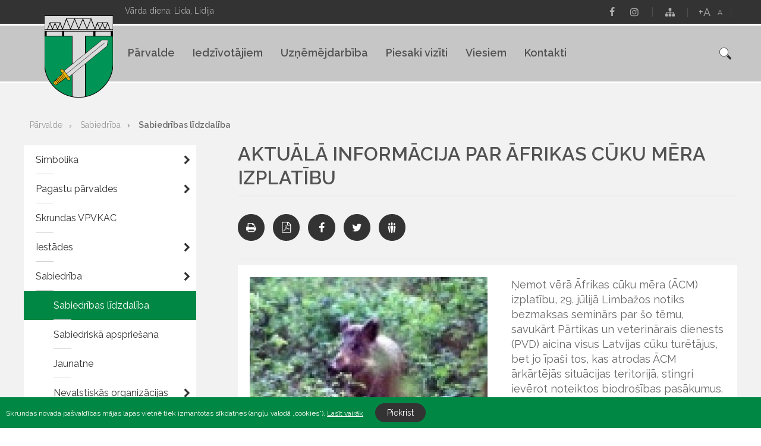

--- FILE ---
content_type: text/html; charset=UTF-8
request_url: https://www.skrunda.lv/lv/parvalde/sabiedriba/sabiedribas-lidzdaliba-/aktuala-informacija-par-afrikas-cuku-mera-izplatibu/
body_size: 92900
content:
<!DOCTYPE html>
<html>
<head>
    <title>Aktuālā informācija par Āfrikas cūku mēra izplatību - Skrundas pilsētas un pagasta pārvalde</title>
    <meta http-equiv="Content-Type" content="text/html; charset=utf-8" />
    <meta name="Author" content="" />
    <meta name="Description" content="" />
    <meta name="Keywords" content="" />
    <meta property="og:title" content='Aktuālā informācija par Āfrikas cūku mēra izplatību' />
        <meta property="og:description" content="	Ņemot vērā Āfrikas cūku mēra (ĀCM) izplatību, 29.&amp;nbsp;jūlijā Limbažos notiks bezmaksas seminārs par &amp;scaron;o tēmu, savukārt Pārtikas un veterinārais dienests (PVD) aicina visus Latvijas cūku turētājus, bet jo īpa&amp;scaron;i tos, kas atrodas ĀCM ārkārtējās situācijas teritorijā, stingri ievērot noteiktos biodro&amp;scaron;ības pasākumus." />
        <meta property="og:type" content="article" />
    	<meta property="og:url" content="https://www.skrunda.lv/lv/parvalde/sabiedriba/sabiedribas-lidzdaliba-/aktuala-informacija-par-afrikas-cuku-mera-izplatibu/" />
        <meta property="og:image" content="https://www.skrunda.lv/images/news/16772_640x480_29julijaseminarsparacmlimbazos347.jpg" />
        <meta property="og:site_name" content="Skrundas pilsētas un pagasta pārvalde" />    <link rel="apple-touch-icon" sizes="57x57" href="/images/favicon/apple-icon-57x57.png">
    <link rel="apple-touch-icon" sizes="60x60" href="/images/favicon/apple-icon-60x60.png">
    <link rel="apple-touch-icon" sizes="72x72" href="/images/favicon/apple-icon-72x72.png">
    <link rel="apple-touch-icon" sizes="76x76" href="/images/favicon/apple-icon-76x76.png">
    <link rel="apple-touch-icon" sizes="114x114" href="/images/favicon/apple-icon-114x114.png">
    <link rel="apple-touch-icon" sizes="120x120" href="/images/favicon/apple-icon-120x120.png">
    <link rel="apple-touch-icon" sizes="144x144" href="/images/favicon/apple-icon-144x144.png">
    <link rel="apple-touch-icon" sizes="152x152" href="/images/favicon/apple-icon-152x152.png">
    <link rel="apple-touch-icon" sizes="180x180" href="/images/favicon/apple-icon-180x180.png">
    <link rel="icon" type="image/png" sizes="192x192"  href="/images/favicon/android-icon-192x192.png">
    <link rel="icon" type="image/png" sizes="32x32" href="/images/favicon/favicon-32x32.png">
    <link rel="icon" type="image/png" sizes="96x96" href="/images/favicon/favicon-96x96.png">
    <link rel="icon" type="image/png" sizes="16x16" href="/images/favicon/favicon-16x16.png">
    <link rel="manifest" href="/images/favicon/manifest.json">
    <meta name="msapplication-TileColor" content="#ffffff">
    <meta name="msapplication-TileImage" content="/images/favicon/ms-icon-144x144.png">
    <meta name="theme-color" content="#ffffff">
    <link href="https://fonts.googleapis.com/css?family=Raleway:400,400i,600,600i&amp;subset=latin-ext" rel="stylesheet">
    <link rel="stylesheet" type="text/css" href="/css/style.css?v=1768515815" />
    <link rel="stylesheet" type="text/css" href="/css/fontello/css/fontello.css?v=1768515815" />
    <meta name="viewport" content="width=device-width, user-scalable=yes" />
    <script type="text/javascript" src="/jvs/ui-1.11.4/external/jquery/jquery-min.js" defer></script>
    <script type="text/javascript">var language = "lv";</script>
    <script type="text/javascript" src="/jvs/js.lang.php"  async defer></script>
        <!-- Google tag (gtag.js) -->
<script async src="https://www.googletagmanager.com/gtag/js?id=G-4LZNBLL47C"></script>
<script>
  window.dataLayer = window.dataLayer || [];
  function gtag(){dataLayer.push(arguments);}
  gtag('js', new Date());

  gtag('config', 'G-4LZNBLL47C');
</script>
</head>
<body >
                <div class="cookie clearfix">
                    <div class="cookie-text">
                        Skrundas novada pašvaldības mājas lapas vietnē tiek izmantotas sīkdatnes (angļu valodā „cookies”).                        <a href="https://www.skrunda.lv/lv/sikdatnu-lietosana/">Lasīt vairāk</a>
                    </div>
                    <div class="cookie-btn">
                        <a href="" class="btn accept-cookies">Piekrist</a>
                    </div>
                </div>
            
<div id="cont">

<div id="header-wrap">
<div class="header-bg"></div>
<div id="header">
        <div class="logo">
        <a href="/lv/" class="">
            <img src="/images/layout/logo_n.png" alt="" />
        </a>
    </div>
    <div class="header-tools clearfix">
        <div class="nameday">
            Vārda diena: Lida, Lidija        </div>
        <div class="lang">
            <span class="header-divider-line"></span>
                    </div>


        <div class="font-size">
            <span class="header-divider-line"></span>
            <span id="increaseFont">+A</span>
            <span id="resetFont">A</span>
        </div>
        <div class="soc-menu"><a href="https://www.facebook.com/skrundalv"  target="_blank"><i class="skrunda-icon icon-facebook"></i></a><a href="https://www.instagram.com/skrundalv/"  target="_blank"><i class="skrunda-icon icon-instagram"></i></a><span class="header-divider-line"></span><a href="https://www.skrunda.lv/lv/lapas-karte-12915/" ><i class="skrunda-icon icon-sitemap"></i></a></div>    </div>

    <div class="header-navigation">
        <div class="header-menu">
          <ul id="top-nav">
              <li><a href="https://www.skrunda.lv/lv/parvalde/">Pārvalde<span class="wline"></span><span class="bline"></span></a><div class="submenu"><div  class="has-submenu-li"><a href="https://www.skrunda.lv/lv/parvalde/simbolika-/" title="Simbolika " class="has-submenu" >Simbolika </a><ul><li><a href="https://www.skrunda.lv/lv/parvalde/simbolika-/simbolika/" title="Simbolika" >Simbolika<span class="lline"></span><span class="rline"><span class="bline"></span></a></li></ul></div><div  class="has-submenu-li"><a href="https://www.skrunda.lv/lv/parvalde/pagastu-parvaldes/" title="Pagastu pārvaldes" class="has-submenu" >Pagastu pārvaldes</a><ul><li><a href="https://www.skrunda.lv/lv/parvalde/pagastu-parvaldes/aktualitates/" title="Aktualitātes" >Aktualitātes<span class="lline"></span><span class="rline"><span class="bline"></span></a></li><li><a href="https://www.skrunda.lv/lv/parvalde/pagastu-parvaldes/nikraces-pagasta-parvalde/" title="Nīkrāces pagasta pārvalde" >Nīkrāces pagasta pārvalde<span class="lline"></span><span class="rline"><span class="bline"></span></a></li><li><a href="https://www.skrunda.lv/lv/parvalde/pagastu-parvaldes/ranku-pagasta-parvalde/" title="Raņķu pagasta pārvalde" >Raņķu pagasta pārvalde<span class="lline"></span><span class="rline"><span class="bline"></span></a></li><li><a href="https://www.skrunda.lv/lv/parvalde/pagastu-parvaldes/rudbarzu-pagastu-parvalde/" title="Rudbāržu pagastu pārvalde" >Rudbāržu pagastu pārvalde<span class="lline"></span><span class="rline"><span class="bline"></span></a></li><li><a href="https://www.skrunda.lv/lv/parvalde/pagastu-parvaldes/iedzivotaju-pienemsana-jaunmuiza/" title="Iedzīvotāju pieņemšana Jaunmuižā" >Iedzīvotāju pieņemšana Jaunmuižā<span class="lline"></span><span class="rline"><span class="bline"></span></a></li></ul></div><div ><a href="https://www.skrunda.lv/lv/parvalde/skrundas-vpvkac/" title="Skrundas VPVKAC" >Skrundas VPVKAC</a></div><div  class="has-submenu-li"><a href="https://www.skrunda.lv/lv/parvalde/iestades/" title="Iestādes" class="has-submenu" >Iestādes</a><ul><li><a href="https://www.skrunda.lv/lv/parvalde/iestades/sia-kuldigas-slimnica-ilgstosas-socialas-aprupes-nodala-valtaiki-/" title="SIA “Kuldīgas slimnīca” Ilgstošas sociālās aprūpes nodaļā “Valtaiķi” " >SIA “Kuldīgas slimnīca” Ilgstošas sociālās aprūpes nodaļā “Valtaiķi” <span class="lline"></span><span class="rline"><span class="bline"></span></a></li><li class="has-submenu-li"><a href="https://www.skrunda.lv/lv/parvalde/iestades/bibliotekas/" title="Bibliotēkas" class="has-submenu" >Bibliotēkas<span class="lline"></span><span class="rline"><span class="bline"></span></a><ul><li><a href="https://www.skrunda.lv/lv/parvalde/iestades/bibliotekas/aktualitates/" title="Aktualitātes" >Aktualitātes<span class="lline"></span><span class="rline"><span class="bline"></span></a></li><li><a href="https://www.skrunda.lv/lv/parvalde/iestades/bibliotekas/antulu-biblioteka/" title="Antuļu bibliotēka" >Antuļu bibliotēka<span class="lline"></span><span class="rline"><span class="bline"></span></a></li><li><a href="https://www.skrunda.lv/lv/parvalde/iestades/bibliotekas/nikraces-biblioteka/" title="Nīkrāces bibliotēka" >Nīkrāces bibliotēka<span class="lline"></span><span class="rline"><span class="bline"></span></a></li><li><a href="https://www.skrunda.lv/lv/parvalde/iestades/bibliotekas/ranku-biblioteka/" title="Raņķu bibliotēka" >Raņķu bibliotēka<span class="lline"></span><span class="rline"><span class="bline"></span></a></li><li><a href="https://www.skrunda.lv/lv/parvalde/iestades/bibliotekas/rudbarzu-biblioteka/" title="Rudbāržu bibliotēka" >Rudbāržu bibliotēka<span class="lline"></span><span class="rline"><span class="bline"></span></a></li><li><a href="https://www.skrunda.lv/lv/parvalde/iestades/bibliotekas/skrundas-pilsetas-biblioteka/" title="Skrundas pilsētas bibliotēka" >Skrundas pilsētas bibliotēka<span class="lline"></span><span class="rline"><span class="bline"></span></a></li></ul></li><li class="has-submenu-li"><a href="https://www.skrunda.lv/lv/parvalde/iestades/izglitibas-iestades/" title="Izglītības iestādes" class="has-submenu" >Izglītības iestādes<span class="lline"></span><span class="rline"><span class="bline"></span></a><ul><li><a href="https://www.skrunda.lv/lv/parvalde/iestades/izglitibas-iestades/pii-liepziedins/" title="PII &quot;Liepziediņš&quot;" >PII &quot;Liepziediņš&quot;<span class="lline"></span><span class="rline"><span class="bline"></span></a></li><li><a href="https://www.skrunda.lv/lv/parvalde/iestades/izglitibas-iestades/skrundas-pamatskola/" title="Skrundas pamatskola" >Skrundas pamatskola<span class="lline"></span><span class="rline"><span class="bline"></span></a></li><li><a href="https://www.skrunda.lv/lv/parvalde/iestades/izglitibas-iestades/interesu-izglitibas-iestades/" title="Interešu izglītības iestādes" >Interešu izglītības iestādes<span class="lline"></span><span class="rline"><span class="bline"></span></a></li></ul></li><li><a href="https://www.skrunda.lv/lv/parvalde/iestades/skrundas-kulturas-nams/" title="Skrundas kultūras nams" >Skrundas kultūras nams<span class="lline"></span><span class="rline"><span class="bline"></span></a></li><li><a href="https://www.skrunda.lv/lv/parvalde/iestades/skrundas-makslas-studija/" title="Skrundas Mākslas studija" >Skrundas Mākslas studija<span class="lline"></span><span class="rline"><span class="bline"></span></a></li><li><a href="https://www.skrunda.lv/lv/parvalde/iestades/skrundas-muzikas-skola/" title="Skrundas Mūzikas skola" >Skrundas Mūzikas skola<span class="lline"></span><span class="rline"><span class="bline"></span></a></li><li><a href="https://www.skrunda.lv/lv/parvalde/iestades/skrundas-komunala-saimnieciba/" title="Skrundas komunālā saimniecība" >Skrundas komunālā saimniecība<span class="lline"></span><span class="rline"><span class="bline"></span></a></li><li><a href="https://www.skrunda.lv/lv/parvalde/iestades/socialais-dienests/" title="Sociālais dienests" >Sociālais dienests<span class="lline"></span><span class="rline"><span class="bline"></span></a></li><li><a href="https://www.skrunda.lv/lv/parvalde/iestades/pi-skrundas-veselibas-un-socialas-aprupes-centrs/" title="P/I &quot;Skrundas veselības un sociālās aprūpes centrs&quot;" >P/I &quot;Skrundas veselības un sociālās aprūpes centrs&quot;<span class="lline"></span><span class="rline"><span class="bline"></span></a></li></ul></div><div  class="has-submenu-li"><a href="https://www.skrunda.lv/lv/parvalde/sabiedriba/" title="Sabiedrība" class="has-submenu" >Sabiedrība</a><ul><li><a href="https://www.skrunda.lv/lv/parvalde/sabiedriba/sabiedribas-lidzdaliba-/" class="active" title="Sabiedrības līdzdalība " >Sabiedrības līdzdalība <span class="lline"></span><span class="rline"><span class="bline"></span></a></li><li><a href="https://www.skrunda.lv/lv/parvalde/sabiedriba/sabiedriska-apspriesana/" title="Sabiedriskā apspriešana" >Sabiedriskā apspriešana<span class="lline"></span><span class="rline"><span class="bline"></span></a></li><li><a href="https://www.skrunda.lv/lv/parvalde/sabiedriba/jaunatne/" title="Jaunatne" >Jaunatne<span class="lline"></span><span class="rline"><span class="bline"></span></a></li><li class="has-submenu-li"><a href="https://www.skrunda.lv/lv/parvalde/sabiedriba/nevalstiskas-organizacijas/" title="Nevalstiskās organizācijas" class="has-submenu" >Nevalstiskās organizācijas<span class="lline"></span><span class="rline"><span class="bline"></span></a><ul><li><a href="https://www.skrunda.lv/lv/parvalde/sabiedriba/nevalstiskas-organizacijas/biedriba-ventas-krasti/" title="Biedrība &quot;Ventas krasti&quot;" >Biedrība &quot;Ventas krasti&quot;<span class="lline"></span><span class="rline"><span class="bline"></span></a></li><li><a href="https://www.skrunda.lv/lv/parvalde/sabiedriba/nevalstiskas-organizacijas/biedriba-nikracnieki/" title="Biedrība „Nīkrācnieki”" >Biedrība „Nīkrācnieki”<span class="lline"></span><span class="rline"><span class="bline"></span></a></li><li><a href="https://www.skrunda.lv/lv/parvalde/sabiedriba/nevalstiskas-organizacijas/biedriba-skrundas-meza-ipasnieku-apvieniba/" title="Biedrība „Skrundas meža īpašnieku apvienība”" >Biedrība „Skrundas meža īpašnieku apvienība”<span class="lline"></span><span class="rline"><span class="bline"></span></a></li><li><a href="https://www.skrunda.lv/lv/parvalde/sabiedriba/nevalstiskas-organizacijas/biedriba-divpadsmit-kaleji/" title="Biedrība „Divpadsmit Kalēji”" >Biedrība „Divpadsmit Kalēji”<span class="lline"></span><span class="rline"><span class="bline"></span></a></li><li><a href="https://www.skrunda.lv/lv/parvalde/sabiedriba/nevalstiskas-organizacijas/biedriba-mini-sd/" title="Biedrība „Mini SD”" >Biedrība „Mini SD”<span class="lline"></span><span class="rline"><span class="bline"></span></a></li><li><a href="https://www.skrunda.lv/lv/parvalde/sabiedriba/nevalstiskas-organizacijas/biedriba-curonica/" title="Biedrība „Curonica”" >Biedrība „Curonica”<span class="lline"></span><span class="rline"><span class="bline"></span></a></li><li><a href="https://www.skrunda.lv/lv/parvalde/sabiedriba/nevalstiskas-organizacijas/biedriba-kojupite/" title="Biedrība &quot;Kojupīte&quot;" >Biedrība &quot;Kojupīte&quot;<span class="lline"></span><span class="rline"><span class="bline"></span></a></li></ul></li><li><a href="https://www.skrunda.lv/lv/parvalde/sabiedriba/brivpratigais-darbs/" title="Brīvprātīgais darbs" >Brīvprātīgais darbs<span class="lline"></span><span class="rline"><span class="bline"></span></a></li><li><a href="https://www.skrunda.lv/lv/parvalde/sabiedriba/veselibas-veicinasana/" title="Veselības veicināšana" >Veselības veicināšana<span class="lline"></span><span class="rline"><span class="bline"></span></a></li></ul></div><div  class="has-submenu-li"><a href="https://www.skrunda.lv/lv/parvalde/autoceli/" title="Autoceļi" class="has-submenu" >Autoceļi</a><ul><li><a href="https://www.skrunda.lv/lv/parvalde/autoceli/aktualitates/" title="Aktualitātes" >Aktualitātes<span class="lline"></span><span class="rline"><span class="bline"></span></a></li><li><a href="https://www.skrunda.lv/lv/parvalde/autoceli/autocelu-uzturesanas-klases/" title="Autoceļu uzturēšanas klases" >Autoceļu uzturēšanas klases<span class="lline"></span><span class="rline"><span class="bline"></span></a></li><li><a href="https://www.skrunda.lv/lv/parvalde/autoceli/autocelu-ikdienas-uzturesanas-darbu-tehniskas-specifikacijas/" title="Autoceļu ikdienas uzturēšanas darbu tehniskās specifikācijas" >Autoceļu ikdienas uzturēšanas darbu tehniskās specifikācijas<span class="lline"></span><span class="rline"><span class="bline"></span></a></li></ul></div><div  class="has-submenu-li"><a href="https://www.skrunda.lv/lv/parvalde/atkritumu-apsaimniekosana/" title="Atkritumu apsaimniekošana" class="has-submenu" >Atkritumu apsaimniekošana</a><ul><li><a href="https://www.skrunda.lv/lv/parvalde/atkritumu-apsaimniekosana/aktualitates/" title="Aktualitātes" >Aktualitātes<span class="lline"></span><span class="rline"><span class="bline"></span></a></li><li><a href="https://www.skrunda.lv/lv/parvalde/atkritumu-apsaimniekosana/skirotie-atkritumi/" title="Šķirotie atkritumi" >Šķirotie atkritumi<span class="lline"></span><span class="rline"><span class="bline"></span></a></li><li><a href="https://www.skrunda.lv/lv/parvalde/atkritumu-apsaimniekosana/apsaimniekosanas-kartiba/" title="Apsaimniekošanas kārtība" >Apsaimniekošanas kārtība<span class="lline"></span><span class="rline"><span class="bline"></span></a></li></ul></div><div ><a href="https://www.skrunda.lv/lv/parvalde/veselibas-aprupe/" title="Veselības aprūpe" >Veselības aprūpe</a></div></div>
	</li><li><a href="https://www.skrunda.lv/lv/iedzivotajiem/">Iedzīvotājiem<span class="wline"></span><span class="bline"></span></a><div class="submenu"><div  class="has-submenu-li"><a href="https://www.skrunda.lv/lv/iedzivotajiem/kultura/aktualitates/" title="Kultūra" class="has-submenu" >Kultūra</a><ul><li><a href="https://www.skrunda.lv/lv/iedzivotajiem/kultura/aktualitates/" title="Aktualitātes" >Aktualitātes<span class="lline"></span><span class="rline"><span class="bline"></span></a></li><li><a href="https://www.skrunda.lv/lv/iedzivotajiem/kultura/organizatori/" title="Organizatori" >Organizatori<span class="lline"></span><span class="rline"><span class="bline"></span></a></li><li><a href="https://www.skrunda.lv/lv/iedzivotajiem/kultura/pulcini-meginajumi/" title="Pulciņi, mēģinājumi" >Pulciņi, mēģinājumi<span class="lline"></span><span class="rline"><span class="bline"></span></a></li><li><a href="https://www.skrunda.lv/lv/parvalde/iestades/bibliotekas/" title="Bibliotēkas" >Bibliotēkas<span class="lline"></span><span class="rline"><span class="bline"></span></a></li></ul></div><div  class="has-submenu-li"><a href="https://www.skrunda.lv/lv/iedzivotajiem/izglitiba/" title="Izglītība" class="has-submenu" >Izglītība</a><ul><li><a href="https://www.skrunda.lv/lv/iedzivotajiem/izglitiba/aktualitates/" title="Aktualitātes" >Aktualitātes<span class="lline"></span><span class="rline"><span class="bline"></span></a></li><li><a href="https://www.skrunda.lv/lv/iedzivotajiem/izglitiba/izglitibas-iestades/" title="Izglītības iestādes" >Izglītības iestādes<span class="lline"></span><span class="rline"><span class="bline"></span></a></li><li class="has-submenu-li"><a href="https://www.skrunda.lv/lv/iedzivotajiem/izglitiba/projekti/" title="Projekti" class="has-submenu" >Projekti<span class="lline"></span><span class="rline"><span class="bline"></span></a><ul><li><a href="https://www.skrunda.lv/lv/iedzivotajiem/izglitiba/projekti/iniciativa-latvijas-skolas-soma/" title="Iniciatīva &quot;Latvijas skolas soma&quot;" >Iniciatīva &quot;Latvijas skolas soma&quot;<span class="lline"></span><span class="rline"><span class="bline"></span></a></li><li><a href="https://www.skrunda.lv/lv/iedzivotajiem/izglitiba/projekti/atbalsts-izglitojamo-individualo-kompetencu-attistibai/" title="Atbalsts izglītojamo individuālo kompetenču attīstībai" >Atbalsts izglītojamo individuālo kompetenču attīstībai<span class="lline"></span><span class="rline"><span class="bline"></span></a></li><li><a href="https://www.skrunda.lv/lv/iedzivotajiem/izglitiba/projekti/citi-izglitibas-nozares-projekti/" title="Citi izglītības nozares projekti" >Citi izglītības nozares projekti<span class="lline"></span><span class="rline"><span class="bline"></span></a></li></ul></li></ul></div><div  class="has-submenu-li"><a href="https://www.skrunda.lv/lv/iedzivotajiem/sports/" title="Sports" class="has-submenu" >Sports</a><ul><li><a href="https://www.skrunda.lv/lv/iedzivotajiem/sports/aktualitates/" title="Aktualitātes" >Aktualitātes<span class="lline"></span><span class="rline"><span class="bline"></span></a></li><li><a href="https://www.skrunda.lv/lv/iedzivotajiem/sports/organizatori/" title="Organizatori" >Organizatori<span class="lline"></span><span class="rline"><span class="bline"></span></a></li></ul></div><div ><a href="https://kuldigasnovads.lv/kuldigas-novada-vestis/" title="Vēstis" target="_blank" >Vēstis</a></div><div ><a href="https://kuldigasnovads.lv/jautajiet-mums/" title="Jautā" target="_blank" >Jautā</a></div><div ><a href="https://www.skrunda.lv/lv/iedzivotajiem/rubrika-esi-viens-no/" title="Rubrika “Esi viens no”" >Rubrika “Esi viens no”</a></div></div>
	</li><li><a href="https://www.skrunda.lv/lv/uznemejdarbiba/aktualitates/">Uzņēmējdarbība<span class="wline"></span><span class="bline"></span></a><div class="submenu"><div ><a href="https://www.skrunda.lv/lv/uznemejdarbiba/aktualitates/" title="Aktualitātes" >Aktualitātes</a></div><div ><a href="https://www.skrunda.lv/lv/uznemejdarbiba/uznemumi/" title="Uzņēmumi" >Uzņēmumi</a></div><div ><a href="https://www.skrunda.lv/lv/uznemejdarbiba/lauksaimnieciba/" title="Lauksaimniecība" >Lauksaimniecība</a></div><div ><a href="https://www.skrunda.lv/lv/uznemejdarbiba/atbalsts-uznemejiem/" title="Atbalsts uzņēmējiem" >Atbalsts uzņēmējiem</a></div><div ><a href="https://www.skrunda.lv/lv/uznemejdarbiba/izsoles-pazinojumi/" title="Izsoles, paziņojumi" >Izsoles, paziņojumi</a></div></div>
	</li><li><a href="https://www.skrunda.lv/lv/piesaki-viziti/">Piesaki vizīti<span class="wline"></span><span class="bline"></span></a>
	</li><li><a href="https://www.skrunda.lv/lv/viesiem/kontakti/">Viesiem<span class="wline"></span><span class="bline"></span></a><div class="submenu"><div ><a href="https://www.skrunda.lv/lv/viesiem/kontakti/" title="Kontakti" >Kontakti</a></div><div ><a href="https://www.skrunda.lv/lv/viesiem/aktualitates/" title="Aktualitātes" >Aktualitātes</a></div><div  class="has-submenu-li"><a href="https://www.skrunda.lv/lv/viesiem/apskates-objekti/" title="Apskates objekti" class="has-submenu" >Apskates objekti</a><ul><li class="has-submenu-li"><a href="https://www.skrunda.lv/lv/viesiem/apskates-objekti/skrunda-un-pagasts-/" title="Skrunda un pagasts " class="has-submenu" >Skrunda un pagasts <span class="lline"></span><span class="rline"><span class="bline"></span></a><ul><li><a href="https://www.skrunda.lv/lv/viesiem/apskates-objekti/skrunda-un-pagasts-/skrundas-muiza/" title="Skrundas muiža" >Skrundas muiža<span class="lline"></span><span class="rline"><span class="bline"></span></a></li><li><a href="https://www.skrunda.lv/lv/viesiem/apskates-objekti/skrunda-un-pagasts-/pulkstenis-laika-upe/" title="Pulkstenis &quot;Laika upe&quot;" >Pulkstenis &quot;Laika upe&quot;<span class="lline"></span><span class="rline"><span class="bline"></span></a></li><li><a href="https://www.skrunda.lv/lv/viesiem/apskates-objekti/skrunda-un-pagasts-/skrundas-estrades-parks/" title="Skrundas estrādes parks" >Skrundas estrādes parks<span class="lline"></span><span class="rline"><span class="bline"></span></a></li><li><a href="https://www.skrunda.lv/lv/viesiem/apskates-objekti/skrunda-un-pagasts-/andzenu-stacija/" title="Andžēnu stacija" >Andžēnu stacija<span class="lline"></span><span class="rline"><span class="bline"></span></a></li><li><a href="https://www.skrunda.lv/lv/viesiem/apskates-objekti/skrunda-un-pagasts-/skrundas-kaujas-pieminas-akmens/" title="Skrundas kaujas piemiņas akmens" >Skrundas kaujas piemiņas akmens<span class="lline"></span><span class="rline"><span class="bline"></span></a></li><li><a href="https://www.skrunda.lv/lv/viesiem/apskates-objekti/skrunda-un-pagasts-/skrundas-evangeliski-luteriska-baznica/" title="Skrundas evaņģēliski luteriskā baznīca" >Skrundas evaņģēliski luteriskā baznīca<span class="lline"></span><span class="rline"><span class="bline"></span></a></li><li><a href="https://www.skrunda.lv/lv/viesiem/apskates-objekti/skrunda-un-pagasts-/dzelzcela-tilts/" title="Dzelzceļa tilts" >Dzelzceļa tilts<span class="lline"></span><span class="rline"><span class="bline"></span></a></li><li><a href="https://www.skrunda.lv/lv/viesiem/apskates-objekti/skrunda-un-pagasts-/dzelzcela-stacija/" title="Dzelzceļa stacija" >Dzelzceļa stacija<span class="lline"></span><span class="rline"><span class="bline"></span></a></li><li><a href="https://www.skrunda.lv/lv/viesiem/apskates-objekti/skrunda-un-pagasts-/deportaciju-pieminas-vagons-muzejs/" title="Deportāciju piemiņas vagons-muzejs" >Deportāciju piemiņas vagons-muzejs<span class="lline"></span><span class="rline"><span class="bline"></span></a></li><li><a href="https://www.skrunda.lv/lv/viesiem/apskates-objekti/skrunda-un-pagasts-/skrundas-robezzimes/" title="Skrundas robežzīmes" >Skrundas robežzīmes<span class="lline"></span><span class="rline"><span class="bline"></span></a></li><li><a href="https://www.skrunda.lv/lv/viesiem/apskates-objekti/skrunda-un-pagasts-/gobdzinu-klintis/" title="Gobdziņu klintis" >Gobdziņu klintis<span class="lline"></span><span class="rline"><span class="bline"></span></a></li><li><a href="https://www.skrunda.lv/lv/viesiem/apskates-objekti/skrunda-un-pagasts-/mura-tilts-par-klugu/" title="Mūra tilts pār Klūgu" >Mūra tilts pār Klūgu<span class="lline"></span><span class="rline"><span class="bline"></span></a></li><li><a href="https://www.skrunda.lv/lv/viesiem/apskates-objekti/skrunda-un-pagasts-/zs-valti/" title="ZS Valti" >ZS Valti<span class="lline"></span><span class="rline"><span class="bline"></span></a></li><li><a href="https://www.skrunda.lv/lv/viesiem/apskates-objekti/skrunda-un-pagasts-/gobdzinu-gravas-udenskritums/" title="Gobdziņu gravas ūdenskritums" >Gobdziņu gravas ūdenskritums<span class="lline"></span><span class="rline"><span class="bline"></span></a></li><li><a href="https://www.skrunda.lv/lv/viesiem/apskates-objekti/skrunda-un-pagasts-/kalpaka-taka/" title="Kalpaka taka" >Kalpaka taka<span class="lline"></span><span class="rline"><span class="bline"></span></a></li><li><a href="https://www.skrunda.lv/lv/viesiem/apskates-objekti/skrunda-un-pagasts-/lepenieku-udenskritums/" title="Lēpenieku ūdenskritums" >Lēpenieku ūdenskritums<span class="lline"></span><span class="rline"><span class="bline"></span></a></li><li><a href="https://www.skrunda.lv/lv/viesiem/apskates-objekti/skrunda-un-pagasts-/ketleru-udenskritums/" title="Ketleru ūdenskritums" >Ketleru ūdenskritums<span class="lline"></span><span class="rline"><span class="bline"></span></a></li><li><a href="https://www.skrunda.lv/lv/viesiem/apskates-objekti/skrunda-un-pagasts-/cieceres-avotins/" title="Cieceres avotiņš" >Cieceres avotiņš<span class="lline"></span><span class="rline"><span class="bline"></span></a></li><li><a href="https://www.skrunda.lv/lv/viesiem/apskates-objekti/skrunda-un-pagasts-/plostnieku-ranku-pilskalns/" title="Plostnieku (Raņķu) pilskalns" >Plostnieku (Raņķu) pilskalns<span class="lline"></span><span class="rline"><span class="bline"></span></a></li><li><a href="https://www.skrunda.lv/lv/viesiem/apskates-objekti/skrunda-un-pagasts-/skrundas-tilts/" title="Skrundas tilts" >Skrundas tilts<span class="lline"></span><span class="rline"><span class="bline"></span></a></li></ul></li><li class="has-submenu-li"><a href="https://www.skrunda.lv/lv/viesiem/apskates-objekti/ranku-pagasts/" title="Raņķu pagasts" class="has-submenu" >Raņķu pagasts<span class="lline"></span><span class="rline"><span class="bline"></span></a><ul><li><a href="https://www.skrunda.lv/lv/viesiem/apskates-objekti/ranku-pagasts/ranku-dzirnavas/" title="Raņķu dzirnavas" >Raņķu dzirnavas<span class="lline"></span><span class="rline"><span class="bline"></span></a></li><li><a href="https://www.skrunda.lv/lv/viesiem/apskates-objekti/ranku-pagasts/ventas/" title="Ventas" >Ventas<span class="lline"></span><span class="rline"><span class="bline"></span></a></li><li><a href="https://www.skrunda.lv/lv/viesiem/apskates-objekti/ranku-pagasts/represeto-akmens/" title="Represēto akmens" >Represēto akmens<span class="lline"></span><span class="rline"><span class="bline"></span></a></li></ul></li><li class="has-submenu-li"><a href="https://www.skrunda.lv/lv/viesiem/apskates-objekti/nikraces-pagasts/" title="Nīkrāces pagasts" class="has-submenu" >Nīkrāces pagasts<span class="lline"></span><span class="rline"><span class="bline"></span></a><ul><li><a href="https://www.skrunda.lv/lv/viesiem/apskates-objekti/nikraces-pagasts/lenu-romas-katolu-baznica/" title="Lēnu Romas katoļu baznīca" >Lēnu Romas katoļu baznīca<span class="lline"></span><span class="rline"><span class="bline"></span></a></li><li><a href="https://www.skrunda.lv/lv/viesiem/apskates-objekti/nikraces-pagasts/atraiskalns/" title="Ātraiskalns" >Ātraiskalns<span class="lline"></span><span class="rline"><span class="bline"></span></a></li><li><a href="https://www.skrunda.lv/lv/viesiem/apskates-objekti/nikraces-pagasts/oskara-kalpaka-pieminas-vieta/" title="Oskara Kalpaka piemiņas vieta" >Oskara Kalpaka piemiņas vieta<span class="lline"></span><span class="rline"><span class="bline"></span></a></li><li><a href="https://www.skrunda.lv/lv/viesiem/apskates-objekti/nikraces-pagasts/lenu-muiza/" title="Lēnu muiža" >Lēnu muiža<span class="lline"></span><span class="rline"><span class="bline"></span></a></li><li><a href="https://www.skrunda.lv/lv/viesiem/apskates-objekti/nikraces-pagasts/lenu-dzirnavas/" title="Lēnu dzirnavas" >Lēnu dzirnavas<span class="lline"></span><span class="rline"><span class="bline"></span></a></li><li><a href="https://www.skrunda.lv/lv/viesiem/apskates-objekti/nikraces-pagasts/piemineklis-pieta/" title="Piemineklis Pieta" >Piemineklis Pieta<span class="lline"></span><span class="rline"><span class="bline"></span></a></li><li><a href="https://www.skrunda.lv/lv/viesiem/apskates-objekti/nikraces-pagasts/zoslenu-atsegumi/" title="Zoslēnu atsegumi" >Zoslēnu atsegumi<span class="lline"></span><span class="rline"><span class="bline"></span></a></li><li><a href="https://www.skrunda.lv/lv/viesiem/apskates-objekti/nikraces-pagasts/skervela-akmens/" title="Šķērveļa akmens" >Šķērveļa akmens<span class="lline"></span><span class="rline"><span class="bline"></span></a></li><li><a href="https://www.skrunda.lv/lv/viesiem/apskates-objekti/nikraces-pagasts/sudmalkalnu-nikraces-akmens/" title="Sudmalkalnu (Nīkrāces) akmens" >Sudmalkalnu (Nīkrāces) akmens<span class="lline"></span><span class="rline"><span class="bline"></span></a></li><li><a href="https://www.skrunda.lv/lv/viesiem/apskates-objekti/nikraces-pagasts/vormsates-muiza/" title="Vormsātes muiža" >Vormsātes muiža<span class="lline"></span><span class="rline"><span class="bline"></span></a></li><li><a href="https://www.skrunda.lv/lv/viesiem/apskates-objekti/nikraces-pagasts/skervela-atsegumi/" title="Šķērveļa atsegumi" >Šķērveļa atsegumi<span class="lline"></span><span class="rline"><span class="bline"></span></a></li><li><a href="https://www.skrunda.lv/lv/viesiem/apskates-objekti/nikraces-pagasts/letizas-atsegumi/" title="Lētīžas atsegumi" >Lētīžas atsegumi<span class="lline"></span><span class="rline"><span class="bline"></span></a></li><li><a href="https://www.skrunda.lv/lv/viesiem/apskates-objekti/nikraces-pagasts/brinku-ezers/" title="Briņķu ezers" >Briņķu ezers<span class="lline"></span><span class="rline"><span class="bline"></span></a></li><li><a href="https://www.skrunda.lv/lv/viesiem/apskates-objekti/nikraces-pagasts/imulu-lenu-pilskalns/" title="Imuļu (Lēnu) pilskalns" >Imuļu (Lēnu) pilskalns<span class="lline"></span><span class="rline"><span class="bline"></span></a></li><li><a href="https://www.skrunda.lv/lv/viesiem/apskates-objekti/nikraces-pagasts/namdaru-pilskalns/" title="Namdaru pilskalns" >Namdaru pilskalns<span class="lline"></span><span class="rline"><span class="bline"></span></a></li><li><a href="https://www.skrunda.lv/lv/viesiem/apskates-objekti/nikraces-pagasts/dzeldas-pilskalns/" title="Dzeldas pilskalns" >Dzeldas pilskalns<span class="lline"></span><span class="rline"><span class="bline"></span></a></li><li><a href="https://www.skrunda.lv/lv/viesiem/apskates-objekti/nikraces-pagasts/nikraces-upenieku-pilskalns/" title="Nīkrāces (Upenieku) pilskalns" >Nīkrāces (Upenieku) pilskalns<span class="lline"></span><span class="rline"><span class="bline"></span></a></li><li><a href="https://www.skrunda.lv/lv/viesiem/apskates-objekti/nikraces-pagasts/vormsates-pilskalns/" title="Vormsātes pilskalns" >Vormsātes pilskalns<span class="lline"></span><span class="rline"><span class="bline"></span></a></li></ul></li><li class="has-submenu-li"><a href="https://www.skrunda.lv/lv/viesiem/apskates-objekti/rudbarzu-pagasts/" title="Rudbāržu pagasts" class="has-submenu" >Rudbāržu pagasts<span class="lline"></span><span class="rline"><span class="bline"></span></a><ul><li><a href="https://www.skrunda.lv/lv/viesiem/apskates-objekti/rudbarzu-pagasts/piena-muzejs/" title="Piena muzejs" >Piena muzejs<span class="lline"></span><span class="rline"><span class="bline"></span></a></li><li><a href="https://www.skrunda.lv/lv/viesiem/apskates-objekti/rudbarzu-pagasts/piena-muiza--berghof/" title="Piena muiža - Berghof" >Piena muiža - Berghof<span class="lline"></span><span class="rline"><span class="bline"></span></a></li><li><a href="https://www.skrunda.lv/lv/viesiem/apskates-objekti/rudbarzu-pagasts/garikas/" title="Garīkas" >Garīkas<span class="lline"></span><span class="rline"><span class="bline"></span></a></li><li><a href="https://www.skrunda.lv/lv/viesiem/apskates-objekti/rudbarzu-pagasts/gunas-rubezas-keramika/" title="Gunas Rubežas keramika" >Gunas Rubežas keramika<span class="lline"></span><span class="rline"><span class="bline"></span></a></li><li><a href="https://www.skrunda.lv/lv/viesiem/apskates-objekti/rudbarzu-pagasts/rudbarzu-evangeliski-luteriska-baznica/" title="Rudbāržu evaņģēliski luteriskā baznīca" >Rudbāržu evaņģēliski luteriskā baznīca<span class="lline"></span><span class="rline"><span class="bline"></span></a></li><li><a href="https://www.skrunda.lv/lv/viesiem/apskates-objekti/rudbarzu-pagasts/rudbarzu-muiza/" title="Rudbāržu muiža" >Rudbāržu muiža<span class="lline"></span><span class="rline"><span class="bline"></span></a></li><li><a href="https://www.skrunda.lv/lv/viesiem/apskates-objekti/rudbarzu-pagasts/rudbarzu-baronu-kapenes/" title="Rudbāržu baronu kapenes" >Rudbāržu baronu kapenes<span class="lline"></span><span class="rline"><span class="bline"></span></a></li><li><a href="https://www.skrunda.lv/lv/viesiem/apskates-objekti/rudbarzu-pagasts/rudbarzu-udensdzirnavas/" title="Rudbāržu ūdensdzirnavas" >Rudbāržu ūdensdzirnavas<span class="lline"></span><span class="rline"><span class="bline"></span></a></li></ul></li></ul></div><div ><a href="https://www.skrunda.lv/lv/viesiem/izklaide-un-aktiva-atputa/" title="Izklaide un aktīvā atpūta" >Izklaide un aktīvā atpūta</a></div><div ><a href="https://www.skrunda.lv/lv/viesiem/edinasana/" title="Ēdināšana" >Ēdināšana</a></div><div ><a href="https://www.skrunda.lv/lv/viesiem/naktsmitnes/" title="Naktsmītnes" >Naktsmītnes</a></div><div ><a href="https://www.skrunda.lv/lv/viesiem/skrundas-pilsetas-karte-un-apskates-objekti/" title="Skrundas pilsētas karte un apskates objekti" >Skrundas pilsētas karte un apskates objekti</a></div></div>
	</li><li><a href="https://www.skrunda.lv/lv/kontakti/">Kontakti<span class="wline"></span><span class="bline"></span></a>
	</li>          </ul>
        </div>
                <div class="google-search">
            <div class="google-search-form">
            <form name="googlesearchform" action="https://www.skrunda.lv/lv/meklet/" id="cse-search-box">
                <input type="hidden" name="cx" value="010598132941389423021:03qm1wxo-sq" />
                <input type="hidden" name="cof" value="FORID:11" />
                <input type="hidden" name="ie" value="UTF-8" />
                <input type="text" name="q" value="Meklēt lapā...." onclick="if (this.value == 'Meklēt lapā....') this.value = '';" onblur="if (this.value == '') this.value = 'Meklēt lapā....';" />
            </form>
            </div>
            <a href="" class="google-search-button" title="Meklēt"><img src="/images/svg/search.svg" alt="" /></a>
        </div>
        
    </div>

    <div class="mobile-switch">
        <i class="rdn-icon mobile-switch-off icon-menu-open"></i>
        <i class="rdn-icon mobile-switch-on icon-menu-close"></i>
    </div>
    <div class="mobile-header">

        <div class="mobile-tools clearfix">


                        <div class="google-search-mobile clearfix">
                <div class="google-search-form-mobile">
                <form name="googlesearchform" action="https://www.skrunda.lv/lv/meklet/" id="cse-search-box">
                    <input type="hidden" name="cx" value="010598132941389423021:iivlfxfn4ls" />
                    <input type="hidden" name="cof" value="FORID:11" />
                    <input type="hidden" name="ie" value="UTF-8" />
                    <input type="text" name="q" value="Meklēt lapā...." onclick="if (this.value == 'Meklēt lapā....') this.value = '';" onblur="if (this.value == '') this.value = 'Meklēt lapā....';" />
                </form>
                </div>
                <a href="" class="google-search-button" title="Meklēt"><i class="rdn-icon icon-meklet_-ikona"></i></a>
            </div>
                        <div class="soc-menu"><a href="https://www.facebook.com/skrundalv"  target="_blank"><i class="skrunda-icon icon-facebook"></i></a><a href="https://www.instagram.com/skrundalv/"  target="_blank"><i class="skrunda-icon icon-instagram"></i></a><span class="header-divider-line"></span><a href="https://www.skrunda.lv/lv/lapas-karte-12915/" ><i class="skrunda-icon icon-sitemap"></i></a></div>
            <div class="nameday">
                <div>
                Vārda diena: Lida, Lidija                </div>
                <div class="header-split"></div>
            </div>

        </div>
        <div class="header-menu-mobile">
          <ul>
              <li class="has-submenu-li"><a href="https://www.skrunda.lv/lv/parvalde/">Pārvalde<span> </span></a><ul style="display:block"><li class="has-submenu-li"><a href="https://www.skrunda.lv/lv/parvalde/simbolika-/" title="Simbolika " class="has-submenu" >Simbolika <span class="lline"></span><span class="rline"><span class="bline"></span></a><ul><li><a href="https://www.skrunda.lv/lv/parvalde/simbolika-/simbolika/" title="Simbolika" >Simbolika<span class="lline"></span><span class="rline"><span class="bline"></span></a></li></ul></li><li class="has-submenu-li"><a href="https://www.skrunda.lv/lv/parvalde/pagastu-parvaldes/" title="Pagastu pārvaldes" class="has-submenu" >Pagastu pārvaldes<span class="lline"></span><span class="rline"><span class="bline"></span></a><ul><li><a href="https://www.skrunda.lv/lv/parvalde/pagastu-parvaldes/aktualitates/" title="Aktualitātes" >Aktualitātes<span class="lline"></span><span class="rline"><span class="bline"></span></a></li><li><a href="https://www.skrunda.lv/lv/parvalde/pagastu-parvaldes/nikraces-pagasta-parvalde/" title="Nīkrāces pagasta pārvalde" >Nīkrāces pagasta pārvalde<span class="lline"></span><span class="rline"><span class="bline"></span></a></li><li><a href="https://www.skrunda.lv/lv/parvalde/pagastu-parvaldes/ranku-pagasta-parvalde/" title="Raņķu pagasta pārvalde" >Raņķu pagasta pārvalde<span class="lline"></span><span class="rline"><span class="bline"></span></a></li><li><a href="https://www.skrunda.lv/lv/parvalde/pagastu-parvaldes/rudbarzu-pagastu-parvalde/" title="Rudbāržu pagastu pārvalde" >Rudbāržu pagastu pārvalde<span class="lline"></span><span class="rline"><span class="bline"></span></a></li><li><a href="https://www.skrunda.lv/lv/parvalde/pagastu-parvaldes/iedzivotaju-pienemsana-jaunmuiza/" title="Iedzīvotāju pieņemšana Jaunmuižā" >Iedzīvotāju pieņemšana Jaunmuižā<span class="lline"></span><span class="rline"><span class="bline"></span></a></li></ul></li><li><a href="https://www.skrunda.lv/lv/parvalde/skrundas-vpvkac/" title="Skrundas VPVKAC" >Skrundas VPVKAC<span class="lline"></span><span class="rline"><span class="bline"></span></a></li><li class="has-submenu-li"><a href="https://www.skrunda.lv/lv/parvalde/iestades/" title="Iestādes" class="has-submenu" >Iestādes<span class="lline"></span><span class="rline"><span class="bline"></span></a><ul><li><a href="https://www.skrunda.lv/lv/parvalde/iestades/sia-kuldigas-slimnica-ilgstosas-socialas-aprupes-nodala-valtaiki-/" title="SIA “Kuldīgas slimnīca” Ilgstošas sociālās aprūpes nodaļā “Valtaiķi” " >SIA “Kuldīgas slimnīca” Ilgstošas sociālās aprūpes nodaļā “Valtaiķi” <span class="lline"></span><span class="rline"><span class="bline"></span></a></li><li class="has-submenu-li"><a href="https://www.skrunda.lv/lv/parvalde/iestades/bibliotekas/" title="Bibliotēkas" class="has-submenu" >Bibliotēkas<span class="lline"></span><span class="rline"><span class="bline"></span></a><ul><li><a href="https://www.skrunda.lv/lv/parvalde/iestades/bibliotekas/aktualitates/" title="Aktualitātes" >Aktualitātes<span class="lline"></span><span class="rline"><span class="bline"></span></a></li><li><a href="https://www.skrunda.lv/lv/parvalde/iestades/bibliotekas/antulu-biblioteka/" title="Antuļu bibliotēka" >Antuļu bibliotēka<span class="lline"></span><span class="rline"><span class="bline"></span></a></li><li><a href="https://www.skrunda.lv/lv/parvalde/iestades/bibliotekas/nikraces-biblioteka/" title="Nīkrāces bibliotēka" >Nīkrāces bibliotēka<span class="lline"></span><span class="rline"><span class="bline"></span></a></li><li><a href="https://www.skrunda.lv/lv/parvalde/iestades/bibliotekas/ranku-biblioteka/" title="Raņķu bibliotēka" >Raņķu bibliotēka<span class="lline"></span><span class="rline"><span class="bline"></span></a></li><li><a href="https://www.skrunda.lv/lv/parvalde/iestades/bibliotekas/rudbarzu-biblioteka/" title="Rudbāržu bibliotēka" >Rudbāržu bibliotēka<span class="lline"></span><span class="rline"><span class="bline"></span></a></li><li><a href="https://www.skrunda.lv/lv/parvalde/iestades/bibliotekas/skrundas-pilsetas-biblioteka/" title="Skrundas pilsētas bibliotēka" >Skrundas pilsētas bibliotēka<span class="lline"></span><span class="rline"><span class="bline"></span></a></li></ul></li><li class="has-submenu-li"><a href="https://www.skrunda.lv/lv/parvalde/iestades/izglitibas-iestades/" title="Izglītības iestādes" class="has-submenu" >Izglītības iestādes<span class="lline"></span><span class="rline"><span class="bline"></span></a><ul><li><a href="https://www.skrunda.lv/lv/parvalde/iestades/izglitibas-iestades/pii-liepziedins/" title="PII &quot;Liepziediņš&quot;" >PII &quot;Liepziediņš&quot;<span class="lline"></span><span class="rline"><span class="bline"></span></a></li><li><a href="https://www.skrunda.lv/lv/parvalde/iestades/izglitibas-iestades/skrundas-pamatskola/" title="Skrundas pamatskola" >Skrundas pamatskola<span class="lline"></span><span class="rline"><span class="bline"></span></a></li><li><a href="https://www.skrunda.lv/lv/parvalde/iestades/izglitibas-iestades/interesu-izglitibas-iestades/" title="Interešu izglītības iestādes" >Interešu izglītības iestādes<span class="lline"></span><span class="rline"><span class="bline"></span></a></li></ul></li><li><a href="https://www.skrunda.lv/lv/parvalde/iestades/skrundas-kulturas-nams/" title="Skrundas kultūras nams" >Skrundas kultūras nams<span class="lline"></span><span class="rline"><span class="bline"></span></a></li><li><a href="https://www.skrunda.lv/lv/parvalde/iestades/skrundas-makslas-studija/" title="Skrundas Mākslas studija" >Skrundas Mākslas studija<span class="lline"></span><span class="rline"><span class="bline"></span></a></li><li><a href="https://www.skrunda.lv/lv/parvalde/iestades/skrundas-muzikas-skola/" title="Skrundas Mūzikas skola" >Skrundas Mūzikas skola<span class="lline"></span><span class="rline"><span class="bline"></span></a></li><li><a href="https://www.skrunda.lv/lv/parvalde/iestades/skrundas-komunala-saimnieciba/" title="Skrundas komunālā saimniecība" >Skrundas komunālā saimniecība<span class="lline"></span><span class="rline"><span class="bline"></span></a></li><li><a href="https://www.skrunda.lv/lv/parvalde/iestades/socialais-dienests/" title="Sociālais dienests" >Sociālais dienests<span class="lline"></span><span class="rline"><span class="bline"></span></a></li><li><a href="https://www.skrunda.lv/lv/parvalde/iestades/pi-skrundas-veselibas-un-socialas-aprupes-centrs/" title="P/I &quot;Skrundas veselības un sociālās aprūpes centrs&quot;" >P/I &quot;Skrundas veselības un sociālās aprūpes centrs&quot;<span class="lline"></span><span class="rline"><span class="bline"></span></a></li></ul></li><li class="has-submenu-li"><a href="https://www.skrunda.lv/lv/parvalde/sabiedriba/" title="Sabiedrība" class="has-submenu" >Sabiedrība<span class="lline"></span><span class="rline"><span class="bline"></span></a><ul style="display:block"><li><a href="https://www.skrunda.lv/lv/parvalde/sabiedriba/sabiedribas-lidzdaliba-/" class="active" title="Sabiedrības līdzdalība " >Sabiedrības līdzdalība <span class="lline"></span><span class="rline"><span class="bline"></span></a></li><li><a href="https://www.skrunda.lv/lv/parvalde/sabiedriba/sabiedriska-apspriesana/" title="Sabiedriskā apspriešana" >Sabiedriskā apspriešana<span class="lline"></span><span class="rline"><span class="bline"></span></a></li><li><a href="https://www.skrunda.lv/lv/parvalde/sabiedriba/jaunatne/" title="Jaunatne" >Jaunatne<span class="lline"></span><span class="rline"><span class="bline"></span></a></li><li class="has-submenu-li"><a href="https://www.skrunda.lv/lv/parvalde/sabiedriba/nevalstiskas-organizacijas/" title="Nevalstiskās organizācijas" class="has-submenu" >Nevalstiskās organizācijas<span class="lline"></span><span class="rline"><span class="bline"></span></a><ul><li><a href="https://www.skrunda.lv/lv/parvalde/sabiedriba/nevalstiskas-organizacijas/biedriba-ventas-krasti/" title="Biedrība &quot;Ventas krasti&quot;" >Biedrība &quot;Ventas krasti&quot;<span class="lline"></span><span class="rline"><span class="bline"></span></a></li><li><a href="https://www.skrunda.lv/lv/parvalde/sabiedriba/nevalstiskas-organizacijas/biedriba-nikracnieki/" title="Biedrība „Nīkrācnieki”" >Biedrība „Nīkrācnieki”<span class="lline"></span><span class="rline"><span class="bline"></span></a></li><li><a href="https://www.skrunda.lv/lv/parvalde/sabiedriba/nevalstiskas-organizacijas/biedriba-skrundas-meza-ipasnieku-apvieniba/" title="Biedrība „Skrundas meža īpašnieku apvienība”" >Biedrība „Skrundas meža īpašnieku apvienība”<span class="lline"></span><span class="rline"><span class="bline"></span></a></li><li><a href="https://www.skrunda.lv/lv/parvalde/sabiedriba/nevalstiskas-organizacijas/biedriba-divpadsmit-kaleji/" title="Biedrība „Divpadsmit Kalēji”" >Biedrība „Divpadsmit Kalēji”<span class="lline"></span><span class="rline"><span class="bline"></span></a></li><li><a href="https://www.skrunda.lv/lv/parvalde/sabiedriba/nevalstiskas-organizacijas/biedriba-mini-sd/" title="Biedrība „Mini SD”" >Biedrība „Mini SD”<span class="lline"></span><span class="rline"><span class="bline"></span></a></li><li><a href="https://www.skrunda.lv/lv/parvalde/sabiedriba/nevalstiskas-organizacijas/biedriba-curonica/" title="Biedrība „Curonica”" >Biedrība „Curonica”<span class="lline"></span><span class="rline"><span class="bline"></span></a></li><li><a href="https://www.skrunda.lv/lv/parvalde/sabiedriba/nevalstiskas-organizacijas/biedriba-kojupite/" title="Biedrība &quot;Kojupīte&quot;" >Biedrība &quot;Kojupīte&quot;<span class="lline"></span><span class="rline"><span class="bline"></span></a></li></ul></li><li><a href="https://www.skrunda.lv/lv/parvalde/sabiedriba/brivpratigais-darbs/" title="Brīvprātīgais darbs" >Brīvprātīgais darbs<span class="lline"></span><span class="rline"><span class="bline"></span></a></li><li><a href="https://www.skrunda.lv/lv/parvalde/sabiedriba/veselibas-veicinasana/" title="Veselības veicināšana" >Veselības veicināšana<span class="lline"></span><span class="rline"><span class="bline"></span></a></li></ul></li><li class="has-submenu-li"><a href="https://www.skrunda.lv/lv/parvalde/autoceli/" title="Autoceļi" class="has-submenu" >Autoceļi<span class="lline"></span><span class="rline"><span class="bline"></span></a><ul><li><a href="https://www.skrunda.lv/lv/parvalde/autoceli/aktualitates/" title="Aktualitātes" >Aktualitātes<span class="lline"></span><span class="rline"><span class="bline"></span></a></li><li><a href="https://www.skrunda.lv/lv/parvalde/autoceli/autocelu-uzturesanas-klases/" title="Autoceļu uzturēšanas klases" >Autoceļu uzturēšanas klases<span class="lline"></span><span class="rline"><span class="bline"></span></a></li><li><a href="https://www.skrunda.lv/lv/parvalde/autoceli/autocelu-ikdienas-uzturesanas-darbu-tehniskas-specifikacijas/" title="Autoceļu ikdienas uzturēšanas darbu tehniskās specifikācijas" >Autoceļu ikdienas uzturēšanas darbu tehniskās specifikācijas<span class="lline"></span><span class="rline"><span class="bline"></span></a></li></ul></li><li class="has-submenu-li"><a href="https://www.skrunda.lv/lv/parvalde/atkritumu-apsaimniekosana/" title="Atkritumu apsaimniekošana" class="has-submenu" >Atkritumu apsaimniekošana<span class="lline"></span><span class="rline"><span class="bline"></span></a><ul><li><a href="https://www.skrunda.lv/lv/parvalde/atkritumu-apsaimniekosana/aktualitates/" title="Aktualitātes" >Aktualitātes<span class="lline"></span><span class="rline"><span class="bline"></span></a></li><li><a href="https://www.skrunda.lv/lv/parvalde/atkritumu-apsaimniekosana/skirotie-atkritumi/" title="Šķirotie atkritumi" >Šķirotie atkritumi<span class="lline"></span><span class="rline"><span class="bline"></span></a></li><li><a href="https://www.skrunda.lv/lv/parvalde/atkritumu-apsaimniekosana/apsaimniekosanas-kartiba/" title="Apsaimniekošanas kārtība" >Apsaimniekošanas kārtība<span class="lline"></span><span class="rline"><span class="bline"></span></a></li></ul></li><li><a href="https://www.skrunda.lv/lv/parvalde/veselibas-aprupe/" title="Veselības aprūpe" >Veselības aprūpe<span class="lline"></span><span class="rline"><span class="bline"></span></a></li></ul>
	</li><li class="has-submenu-li"><a href="https://www.skrunda.lv/lv/iedzivotajiem/">Iedzīvotājiem<span> </span></a><ul><li class="has-submenu-li"><a href="https://www.skrunda.lv/lv/iedzivotajiem/kultura/aktualitates/" title="Kultūra" class="has-submenu" >Kultūra<span class="lline"></span><span class="rline"><span class="bline"></span></a><ul><li><a href="https://www.skrunda.lv/lv/iedzivotajiem/kultura/aktualitates/" title="Aktualitātes" >Aktualitātes<span class="lline"></span><span class="rline"><span class="bline"></span></a></li><li><a href="https://www.skrunda.lv/lv/iedzivotajiem/kultura/organizatori/" title="Organizatori" >Organizatori<span class="lline"></span><span class="rline"><span class="bline"></span></a></li><li><a href="https://www.skrunda.lv/lv/iedzivotajiem/kultura/pulcini-meginajumi/" title="Pulciņi, mēģinājumi" >Pulciņi, mēģinājumi<span class="lline"></span><span class="rline"><span class="bline"></span></a></li><li><a href="https://www.skrunda.lv/lv/parvalde/iestades/bibliotekas/" title="Bibliotēkas" >Bibliotēkas<span class="lline"></span><span class="rline"><span class="bline"></span></a></li></ul></li><li class="has-submenu-li"><a href="https://www.skrunda.lv/lv/iedzivotajiem/izglitiba/" title="Izglītība" class="has-submenu" >Izglītība<span class="lline"></span><span class="rline"><span class="bline"></span></a><ul><li><a href="https://www.skrunda.lv/lv/iedzivotajiem/izglitiba/aktualitates/" title="Aktualitātes" >Aktualitātes<span class="lline"></span><span class="rline"><span class="bline"></span></a></li><li><a href="https://www.skrunda.lv/lv/iedzivotajiem/izglitiba/izglitibas-iestades/" title="Izglītības iestādes" >Izglītības iestādes<span class="lline"></span><span class="rline"><span class="bline"></span></a></li><li class="has-submenu-li"><a href="https://www.skrunda.lv/lv/iedzivotajiem/izglitiba/projekti/" title="Projekti" class="has-submenu" >Projekti<span class="lline"></span><span class="rline"><span class="bline"></span></a><ul><li><a href="https://www.skrunda.lv/lv/iedzivotajiem/izglitiba/projekti/iniciativa-latvijas-skolas-soma/" title="Iniciatīva &quot;Latvijas skolas soma&quot;" >Iniciatīva &quot;Latvijas skolas soma&quot;<span class="lline"></span><span class="rline"><span class="bline"></span></a></li><li><a href="https://www.skrunda.lv/lv/iedzivotajiem/izglitiba/projekti/atbalsts-izglitojamo-individualo-kompetencu-attistibai/" title="Atbalsts izglītojamo individuālo kompetenču attīstībai" >Atbalsts izglītojamo individuālo kompetenču attīstībai<span class="lline"></span><span class="rline"><span class="bline"></span></a></li><li><a href="https://www.skrunda.lv/lv/iedzivotajiem/izglitiba/projekti/citi-izglitibas-nozares-projekti/" title="Citi izglītības nozares projekti" >Citi izglītības nozares projekti<span class="lline"></span><span class="rline"><span class="bline"></span></a></li></ul></li></ul></li><li class="has-submenu-li"><a href="https://www.skrunda.lv/lv/iedzivotajiem/sports/" title="Sports" class="has-submenu" >Sports<span class="lline"></span><span class="rline"><span class="bline"></span></a><ul><li><a href="https://www.skrunda.lv/lv/iedzivotajiem/sports/aktualitates/" title="Aktualitātes" >Aktualitātes<span class="lline"></span><span class="rline"><span class="bline"></span></a></li><li><a href="https://www.skrunda.lv/lv/iedzivotajiem/sports/organizatori/" title="Organizatori" >Organizatori<span class="lline"></span><span class="rline"><span class="bline"></span></a></li></ul></li><li><a href="https://kuldigasnovads.lv/kuldigas-novada-vestis/" title="Vēstis" target="_blank" >Vēstis<span class="lline"></span><span class="rline"><span class="bline"></span></a></li><li><a href="https://kuldigasnovads.lv/jautajiet-mums/" title="Jautā" target="_blank" >Jautā<span class="lline"></span><span class="rline"><span class="bline"></span></a></li><li><a href="https://www.skrunda.lv/lv/iedzivotajiem/rubrika-esi-viens-no/" title="Rubrika “Esi viens no”" >Rubrika “Esi viens no”<span class="lline"></span><span class="rline"><span class="bline"></span></a></li></ul>
	</li><li class="has-submenu-li"><a href="https://www.skrunda.lv/lv/uznemejdarbiba/aktualitates/">Uzņēmējdarbība<span> </span></a><ul><li><a href="https://www.skrunda.lv/lv/uznemejdarbiba/aktualitates/" title="Aktualitātes" >Aktualitātes<span class="lline"></span><span class="rline"><span class="bline"></span></a></li><li><a href="https://www.skrunda.lv/lv/uznemejdarbiba/uznemumi/" title="Uzņēmumi" >Uzņēmumi<span class="lline"></span><span class="rline"><span class="bline"></span></a></li><li><a href="https://www.skrunda.lv/lv/uznemejdarbiba/lauksaimnieciba/" title="Lauksaimniecība" >Lauksaimniecība<span class="lline"></span><span class="rline"><span class="bline"></span></a></li><li><a href="https://www.skrunda.lv/lv/uznemejdarbiba/atbalsts-uznemejiem/" title="Atbalsts uzņēmējiem" >Atbalsts uzņēmējiem<span class="lline"></span><span class="rline"><span class="bline"></span></a></li><li><a href="https://www.skrunda.lv/lv/uznemejdarbiba/izsoles-pazinojumi/" title="Izsoles, paziņojumi" >Izsoles, paziņojumi<span class="lline"></span><span class="rline"><span class="bline"></span></a></li></ul>
	</li><li><a href="https://www.skrunda.lv/lv/piesaki-viziti/">Piesaki vizīti<span> </span></a>
	</li><li class="has-submenu-li"><a href="https://www.skrunda.lv/lv/viesiem/kontakti/">Viesiem<span> </span></a><ul><li><a href="https://www.skrunda.lv/lv/viesiem/kontakti/" title="Kontakti" >Kontakti<span class="lline"></span><span class="rline"><span class="bline"></span></a></li><li><a href="https://www.skrunda.lv/lv/viesiem/aktualitates/" title="Aktualitātes" >Aktualitātes<span class="lline"></span><span class="rline"><span class="bline"></span></a></li><li class="has-submenu-li"><a href="https://www.skrunda.lv/lv/viesiem/apskates-objekti/" title="Apskates objekti" class="has-submenu" >Apskates objekti<span class="lline"></span><span class="rline"><span class="bline"></span></a><ul><li class="has-submenu-li"><a href="https://www.skrunda.lv/lv/viesiem/apskates-objekti/skrunda-un-pagasts-/" title="Skrunda un pagasts " class="has-submenu" >Skrunda un pagasts <span class="lline"></span><span class="rline"><span class="bline"></span></a><ul><li><a href="https://www.skrunda.lv/lv/viesiem/apskates-objekti/skrunda-un-pagasts-/skrundas-muiza/" title="Skrundas muiža" >Skrundas muiža<span class="lline"></span><span class="rline"><span class="bline"></span></a></li><li><a href="https://www.skrunda.lv/lv/viesiem/apskates-objekti/skrunda-un-pagasts-/pulkstenis-laika-upe/" title="Pulkstenis &quot;Laika upe&quot;" >Pulkstenis &quot;Laika upe&quot;<span class="lline"></span><span class="rline"><span class="bline"></span></a></li><li><a href="https://www.skrunda.lv/lv/viesiem/apskates-objekti/skrunda-un-pagasts-/skrundas-estrades-parks/" title="Skrundas estrādes parks" >Skrundas estrādes parks<span class="lline"></span><span class="rline"><span class="bline"></span></a></li><li><a href="https://www.skrunda.lv/lv/viesiem/apskates-objekti/skrunda-un-pagasts-/andzenu-stacija/" title="Andžēnu stacija" >Andžēnu stacija<span class="lline"></span><span class="rline"><span class="bline"></span></a></li><li><a href="https://www.skrunda.lv/lv/viesiem/apskates-objekti/skrunda-un-pagasts-/skrundas-kaujas-pieminas-akmens/" title="Skrundas kaujas piemiņas akmens" >Skrundas kaujas piemiņas akmens<span class="lline"></span><span class="rline"><span class="bline"></span></a></li><li><a href="https://www.skrunda.lv/lv/viesiem/apskates-objekti/skrunda-un-pagasts-/skrundas-evangeliski-luteriska-baznica/" title="Skrundas evaņģēliski luteriskā baznīca" >Skrundas evaņģēliski luteriskā baznīca<span class="lline"></span><span class="rline"><span class="bline"></span></a></li><li><a href="https://www.skrunda.lv/lv/viesiem/apskates-objekti/skrunda-un-pagasts-/dzelzcela-tilts/" title="Dzelzceļa tilts" >Dzelzceļa tilts<span class="lline"></span><span class="rline"><span class="bline"></span></a></li><li><a href="https://www.skrunda.lv/lv/viesiem/apskates-objekti/skrunda-un-pagasts-/dzelzcela-stacija/" title="Dzelzceļa stacija" >Dzelzceļa stacija<span class="lline"></span><span class="rline"><span class="bline"></span></a></li><li><a href="https://www.skrunda.lv/lv/viesiem/apskates-objekti/skrunda-un-pagasts-/deportaciju-pieminas-vagons-muzejs/" title="Deportāciju piemiņas vagons-muzejs" >Deportāciju piemiņas vagons-muzejs<span class="lline"></span><span class="rline"><span class="bline"></span></a></li><li><a href="https://www.skrunda.lv/lv/viesiem/apskates-objekti/skrunda-un-pagasts-/skrundas-robezzimes/" title="Skrundas robežzīmes" >Skrundas robežzīmes<span class="lline"></span><span class="rline"><span class="bline"></span></a></li><li><a href="https://www.skrunda.lv/lv/viesiem/apskates-objekti/skrunda-un-pagasts-/gobdzinu-klintis/" title="Gobdziņu klintis" >Gobdziņu klintis<span class="lline"></span><span class="rline"><span class="bline"></span></a></li><li><a href="https://www.skrunda.lv/lv/viesiem/apskates-objekti/skrunda-un-pagasts-/mura-tilts-par-klugu/" title="Mūra tilts pār Klūgu" >Mūra tilts pār Klūgu<span class="lline"></span><span class="rline"><span class="bline"></span></a></li><li><a href="https://www.skrunda.lv/lv/viesiem/apskates-objekti/skrunda-un-pagasts-/zs-valti/" title="ZS Valti" >ZS Valti<span class="lline"></span><span class="rline"><span class="bline"></span></a></li><li><a href="https://www.skrunda.lv/lv/viesiem/apskates-objekti/skrunda-un-pagasts-/gobdzinu-gravas-udenskritums/" title="Gobdziņu gravas ūdenskritums" >Gobdziņu gravas ūdenskritums<span class="lline"></span><span class="rline"><span class="bline"></span></a></li><li><a href="https://www.skrunda.lv/lv/viesiem/apskates-objekti/skrunda-un-pagasts-/kalpaka-taka/" title="Kalpaka taka" >Kalpaka taka<span class="lline"></span><span class="rline"><span class="bline"></span></a></li><li><a href="https://www.skrunda.lv/lv/viesiem/apskates-objekti/skrunda-un-pagasts-/lepenieku-udenskritums/" title="Lēpenieku ūdenskritums" >Lēpenieku ūdenskritums<span class="lline"></span><span class="rline"><span class="bline"></span></a></li><li><a href="https://www.skrunda.lv/lv/viesiem/apskates-objekti/skrunda-un-pagasts-/ketleru-udenskritums/" title="Ketleru ūdenskritums" >Ketleru ūdenskritums<span class="lline"></span><span class="rline"><span class="bline"></span></a></li><li><a href="https://www.skrunda.lv/lv/viesiem/apskates-objekti/skrunda-un-pagasts-/cieceres-avotins/" title="Cieceres avotiņš" >Cieceres avotiņš<span class="lline"></span><span class="rline"><span class="bline"></span></a></li><li><a href="https://www.skrunda.lv/lv/viesiem/apskates-objekti/skrunda-un-pagasts-/plostnieku-ranku-pilskalns/" title="Plostnieku (Raņķu) pilskalns" >Plostnieku (Raņķu) pilskalns<span class="lline"></span><span class="rline"><span class="bline"></span></a></li><li><a href="https://www.skrunda.lv/lv/viesiem/apskates-objekti/skrunda-un-pagasts-/skrundas-tilts/" title="Skrundas tilts" >Skrundas tilts<span class="lline"></span><span class="rline"><span class="bline"></span></a></li></ul></li><li class="has-submenu-li"><a href="https://www.skrunda.lv/lv/viesiem/apskates-objekti/ranku-pagasts/" title="Raņķu pagasts" class="has-submenu" >Raņķu pagasts<span class="lline"></span><span class="rline"><span class="bline"></span></a><ul><li><a href="https://www.skrunda.lv/lv/viesiem/apskates-objekti/ranku-pagasts/ranku-dzirnavas/" title="Raņķu dzirnavas" >Raņķu dzirnavas<span class="lline"></span><span class="rline"><span class="bline"></span></a></li><li><a href="https://www.skrunda.lv/lv/viesiem/apskates-objekti/ranku-pagasts/ventas/" title="Ventas" >Ventas<span class="lline"></span><span class="rline"><span class="bline"></span></a></li><li><a href="https://www.skrunda.lv/lv/viesiem/apskates-objekti/ranku-pagasts/represeto-akmens/" title="Represēto akmens" >Represēto akmens<span class="lline"></span><span class="rline"><span class="bline"></span></a></li></ul></li><li class="has-submenu-li"><a href="https://www.skrunda.lv/lv/viesiem/apskates-objekti/nikraces-pagasts/" title="Nīkrāces pagasts" class="has-submenu" >Nīkrāces pagasts<span class="lline"></span><span class="rline"><span class="bline"></span></a><ul><li><a href="https://www.skrunda.lv/lv/viesiem/apskates-objekti/nikraces-pagasts/lenu-romas-katolu-baznica/" title="Lēnu Romas katoļu baznīca" >Lēnu Romas katoļu baznīca<span class="lline"></span><span class="rline"><span class="bline"></span></a></li><li><a href="https://www.skrunda.lv/lv/viesiem/apskates-objekti/nikraces-pagasts/atraiskalns/" title="Ātraiskalns" >Ātraiskalns<span class="lline"></span><span class="rline"><span class="bline"></span></a></li><li><a href="https://www.skrunda.lv/lv/viesiem/apskates-objekti/nikraces-pagasts/oskara-kalpaka-pieminas-vieta/" title="Oskara Kalpaka piemiņas vieta" >Oskara Kalpaka piemiņas vieta<span class="lline"></span><span class="rline"><span class="bline"></span></a></li><li><a href="https://www.skrunda.lv/lv/viesiem/apskates-objekti/nikraces-pagasts/lenu-muiza/" title="Lēnu muiža" >Lēnu muiža<span class="lline"></span><span class="rline"><span class="bline"></span></a></li><li><a href="https://www.skrunda.lv/lv/viesiem/apskates-objekti/nikraces-pagasts/lenu-dzirnavas/" title="Lēnu dzirnavas" >Lēnu dzirnavas<span class="lline"></span><span class="rline"><span class="bline"></span></a></li><li><a href="https://www.skrunda.lv/lv/viesiem/apskates-objekti/nikraces-pagasts/piemineklis-pieta/" title="Piemineklis Pieta" >Piemineklis Pieta<span class="lline"></span><span class="rline"><span class="bline"></span></a></li><li><a href="https://www.skrunda.lv/lv/viesiem/apskates-objekti/nikraces-pagasts/zoslenu-atsegumi/" title="Zoslēnu atsegumi" >Zoslēnu atsegumi<span class="lline"></span><span class="rline"><span class="bline"></span></a></li><li><a href="https://www.skrunda.lv/lv/viesiem/apskates-objekti/nikraces-pagasts/skervela-akmens/" title="Šķērveļa akmens" >Šķērveļa akmens<span class="lline"></span><span class="rline"><span class="bline"></span></a></li><li><a href="https://www.skrunda.lv/lv/viesiem/apskates-objekti/nikraces-pagasts/sudmalkalnu-nikraces-akmens/" title="Sudmalkalnu (Nīkrāces) akmens" >Sudmalkalnu (Nīkrāces) akmens<span class="lline"></span><span class="rline"><span class="bline"></span></a></li><li><a href="https://www.skrunda.lv/lv/viesiem/apskates-objekti/nikraces-pagasts/vormsates-muiza/" title="Vormsātes muiža" >Vormsātes muiža<span class="lline"></span><span class="rline"><span class="bline"></span></a></li><li><a href="https://www.skrunda.lv/lv/viesiem/apskates-objekti/nikraces-pagasts/skervela-atsegumi/" title="Šķērveļa atsegumi" >Šķērveļa atsegumi<span class="lline"></span><span class="rline"><span class="bline"></span></a></li><li><a href="https://www.skrunda.lv/lv/viesiem/apskates-objekti/nikraces-pagasts/letizas-atsegumi/" title="Lētīžas atsegumi" >Lētīžas atsegumi<span class="lline"></span><span class="rline"><span class="bline"></span></a></li><li><a href="https://www.skrunda.lv/lv/viesiem/apskates-objekti/nikraces-pagasts/brinku-ezers/" title="Briņķu ezers" >Briņķu ezers<span class="lline"></span><span class="rline"><span class="bline"></span></a></li><li><a href="https://www.skrunda.lv/lv/viesiem/apskates-objekti/nikraces-pagasts/imulu-lenu-pilskalns/" title="Imuļu (Lēnu) pilskalns" >Imuļu (Lēnu) pilskalns<span class="lline"></span><span class="rline"><span class="bline"></span></a></li><li><a href="https://www.skrunda.lv/lv/viesiem/apskates-objekti/nikraces-pagasts/namdaru-pilskalns/" title="Namdaru pilskalns" >Namdaru pilskalns<span class="lline"></span><span class="rline"><span class="bline"></span></a></li><li><a href="https://www.skrunda.lv/lv/viesiem/apskates-objekti/nikraces-pagasts/dzeldas-pilskalns/" title="Dzeldas pilskalns" >Dzeldas pilskalns<span class="lline"></span><span class="rline"><span class="bline"></span></a></li><li><a href="https://www.skrunda.lv/lv/viesiem/apskates-objekti/nikraces-pagasts/nikraces-upenieku-pilskalns/" title="Nīkrāces (Upenieku) pilskalns" >Nīkrāces (Upenieku) pilskalns<span class="lline"></span><span class="rline"><span class="bline"></span></a></li><li><a href="https://www.skrunda.lv/lv/viesiem/apskates-objekti/nikraces-pagasts/vormsates-pilskalns/" title="Vormsātes pilskalns" >Vormsātes pilskalns<span class="lline"></span><span class="rline"><span class="bline"></span></a></li></ul></li><li class="has-submenu-li"><a href="https://www.skrunda.lv/lv/viesiem/apskates-objekti/rudbarzu-pagasts/" title="Rudbāržu pagasts" class="has-submenu" >Rudbāržu pagasts<span class="lline"></span><span class="rline"><span class="bline"></span></a><ul><li><a href="https://www.skrunda.lv/lv/viesiem/apskates-objekti/rudbarzu-pagasts/piena-muzejs/" title="Piena muzejs" >Piena muzejs<span class="lline"></span><span class="rline"><span class="bline"></span></a></li><li><a href="https://www.skrunda.lv/lv/viesiem/apskates-objekti/rudbarzu-pagasts/piena-muiza--berghof/" title="Piena muiža - Berghof" >Piena muiža - Berghof<span class="lline"></span><span class="rline"><span class="bline"></span></a></li><li><a href="https://www.skrunda.lv/lv/viesiem/apskates-objekti/rudbarzu-pagasts/garikas/" title="Garīkas" >Garīkas<span class="lline"></span><span class="rline"><span class="bline"></span></a></li><li><a href="https://www.skrunda.lv/lv/viesiem/apskates-objekti/rudbarzu-pagasts/gunas-rubezas-keramika/" title="Gunas Rubežas keramika" >Gunas Rubežas keramika<span class="lline"></span><span class="rline"><span class="bline"></span></a></li><li><a href="https://www.skrunda.lv/lv/viesiem/apskates-objekti/rudbarzu-pagasts/rudbarzu-evangeliski-luteriska-baznica/" title="Rudbāržu evaņģēliski luteriskā baznīca" >Rudbāržu evaņģēliski luteriskā baznīca<span class="lline"></span><span class="rline"><span class="bline"></span></a></li><li><a href="https://www.skrunda.lv/lv/viesiem/apskates-objekti/rudbarzu-pagasts/rudbarzu-muiza/" title="Rudbāržu muiža" >Rudbāržu muiža<span class="lline"></span><span class="rline"><span class="bline"></span></a></li><li><a href="https://www.skrunda.lv/lv/viesiem/apskates-objekti/rudbarzu-pagasts/rudbarzu-baronu-kapenes/" title="Rudbāržu baronu kapenes" >Rudbāržu baronu kapenes<span class="lline"></span><span class="rline"><span class="bline"></span></a></li><li><a href="https://www.skrunda.lv/lv/viesiem/apskates-objekti/rudbarzu-pagasts/rudbarzu-udensdzirnavas/" title="Rudbāržu ūdensdzirnavas" >Rudbāržu ūdensdzirnavas<span class="lline"></span><span class="rline"><span class="bline"></span></a></li></ul></li></ul></li><li><a href="https://www.skrunda.lv/lv/viesiem/izklaide-un-aktiva-atputa/" title="Izklaide un aktīvā atpūta" >Izklaide un aktīvā atpūta<span class="lline"></span><span class="rline"><span class="bline"></span></a></li><li><a href="https://www.skrunda.lv/lv/viesiem/edinasana/" title="Ēdināšana" >Ēdināšana<span class="lline"></span><span class="rline"><span class="bline"></span></a></li><li><a href="https://www.skrunda.lv/lv/viesiem/naktsmitnes/" title="Naktsmītnes" >Naktsmītnes<span class="lline"></span><span class="rline"><span class="bline"></span></a></li><li><a href="https://www.skrunda.lv/lv/viesiem/skrundas-pilsetas-karte-un-apskates-objekti/" title="Skrundas pilsētas karte un apskates objekti" >Skrundas pilsētas karte un apskates objekti<span class="lline"></span><span class="rline"><span class="bline"></span></a></li></ul>
	</li><li><a href="https://www.skrunda.lv/lv/kontakti/">Kontakti<span> </span></a>
	</li>          </ul>
        </div>
    </div>
</div>
</div>

<div id="body-wrap">
    <div id="path"><div><a href="https://www.skrunda.lv/lv/parvalde/">Pārvalde</a><a href="https://www.skrunda.lv/lv/parvalde/sabiedriba/">Sabiedrība</a><a href="https://www.skrunda.lv/lv/parvalde/sabiedriba/sabiedribas-lidzdaliba-/">Sabiedrības līdzdalība </a></div></div>    <div id="body">
                        <div class="body-navigation">
                    <ul><li class="has-submenu-li"><a href="https://www.skrunda.lv/lv/parvalde/simbolika-/" title="Simbolika " class="has-submenu" >Simbolika <span class="lline"></span><span class="rline"><span class="bline"></span></a><ul><li><a href="https://www.skrunda.lv/lv/parvalde/simbolika-/simbolika/" title="Simbolika" >Simbolika<span class="lline"></span><span class="rline"><span class="bline"></span></a></li></ul></li><li class="has-submenu-li"><a href="https://www.skrunda.lv/lv/parvalde/pagastu-parvaldes/" title="Pagastu pārvaldes" class="has-submenu" >Pagastu pārvaldes<span class="lline"></span><span class="rline"><span class="bline"></span></a><ul><li><a href="https://www.skrunda.lv/lv/parvalde/pagastu-parvaldes/aktualitates/" title="Aktualitātes" >Aktualitātes<span class="lline"></span><span class="rline"><span class="bline"></span></a></li><li><a href="https://www.skrunda.lv/lv/parvalde/pagastu-parvaldes/nikraces-pagasta-parvalde/" title="Nīkrāces pagasta pārvalde" >Nīkrāces pagasta pārvalde<span class="lline"></span><span class="rline"><span class="bline"></span></a></li><li><a href="https://www.skrunda.lv/lv/parvalde/pagastu-parvaldes/ranku-pagasta-parvalde/" title="Raņķu pagasta pārvalde" >Raņķu pagasta pārvalde<span class="lline"></span><span class="rline"><span class="bline"></span></a></li><li><a href="https://www.skrunda.lv/lv/parvalde/pagastu-parvaldes/rudbarzu-pagastu-parvalde/" title="Rudbāržu pagastu pārvalde" >Rudbāržu pagastu pārvalde<span class="lline"></span><span class="rline"><span class="bline"></span></a></li><li><a href="https://www.skrunda.lv/lv/parvalde/pagastu-parvaldes/iedzivotaju-pienemsana-jaunmuiza/" title="Iedzīvotāju pieņemšana Jaunmuižā" >Iedzīvotāju pieņemšana Jaunmuižā<span class="lline"></span><span class="rline"><span class="bline"></span></a></li></ul></li><li><a href="https://www.skrunda.lv/lv/parvalde/skrundas-vpvkac/" title="Skrundas VPVKAC" >Skrundas VPVKAC<span class="lline"></span><span class="rline"><span class="bline"></span></a></li><li class="has-submenu-li"><a href="https://www.skrunda.lv/lv/parvalde/iestades/" title="Iestādes" class="has-submenu" >Iestādes<span class="lline"></span><span class="rline"><span class="bline"></span></a><ul><li><a href="https://www.skrunda.lv/lv/parvalde/iestades/sia-kuldigas-slimnica-ilgstosas-socialas-aprupes-nodala-valtaiki-/" title="SIA “Kuldīgas slimnīca” Ilgstošas sociālās aprūpes nodaļā “Valtaiķi” " >SIA “Kuldīgas slimnīca” Ilgstošas sociālās aprūpes nodaļā “Valtaiķi” <span class="lline"></span><span class="rline"><span class="bline"></span></a></li><li class="has-submenu-li"><a href="https://www.skrunda.lv/lv/parvalde/iestades/bibliotekas/" title="Bibliotēkas" class="has-submenu" >Bibliotēkas<span class="lline"></span><span class="rline"><span class="bline"></span></a><ul><li><a href="https://www.skrunda.lv/lv/parvalde/iestades/bibliotekas/aktualitates/" title="Aktualitātes" >Aktualitātes<span class="lline"></span><span class="rline"><span class="bline"></span></a></li><li><a href="https://www.skrunda.lv/lv/parvalde/iestades/bibliotekas/antulu-biblioteka/" title="Antuļu bibliotēka" >Antuļu bibliotēka<span class="lline"></span><span class="rline"><span class="bline"></span></a></li><li><a href="https://www.skrunda.lv/lv/parvalde/iestades/bibliotekas/nikraces-biblioteka/" title="Nīkrāces bibliotēka" >Nīkrāces bibliotēka<span class="lline"></span><span class="rline"><span class="bline"></span></a></li><li><a href="https://www.skrunda.lv/lv/parvalde/iestades/bibliotekas/ranku-biblioteka/" title="Raņķu bibliotēka" >Raņķu bibliotēka<span class="lline"></span><span class="rline"><span class="bline"></span></a></li><li><a href="https://www.skrunda.lv/lv/parvalde/iestades/bibliotekas/rudbarzu-biblioteka/" title="Rudbāržu bibliotēka" >Rudbāržu bibliotēka<span class="lline"></span><span class="rline"><span class="bline"></span></a></li><li><a href="https://www.skrunda.lv/lv/parvalde/iestades/bibliotekas/skrundas-pilsetas-biblioteka/" title="Skrundas pilsētas bibliotēka" >Skrundas pilsētas bibliotēka<span class="lline"></span><span class="rline"><span class="bline"></span></a></li></ul></li><li class="has-submenu-li"><a href="https://www.skrunda.lv/lv/parvalde/iestades/izglitibas-iestades/" title="Izglītības iestādes" class="has-submenu" >Izglītības iestādes<span class="lline"></span><span class="rline"><span class="bline"></span></a><ul><li><a href="https://www.skrunda.lv/lv/parvalde/iestades/izglitibas-iestades/pii-liepziedins/" title="PII &quot;Liepziediņš&quot;" >PII &quot;Liepziediņš&quot;<span class="lline"></span><span class="rline"><span class="bline"></span></a></li><li><a href="https://www.skrunda.lv/lv/parvalde/iestades/izglitibas-iestades/skrundas-pamatskola/" title="Skrundas pamatskola" >Skrundas pamatskola<span class="lline"></span><span class="rline"><span class="bline"></span></a></li><li><a href="https://www.skrunda.lv/lv/parvalde/iestades/izglitibas-iestades/interesu-izglitibas-iestades/" title="Interešu izglītības iestādes" >Interešu izglītības iestādes<span class="lline"></span><span class="rline"><span class="bline"></span></a></li></ul></li><li><a href="https://www.skrunda.lv/lv/parvalde/iestades/skrundas-kulturas-nams/" title="Skrundas kultūras nams" >Skrundas kultūras nams<span class="lline"></span><span class="rline"><span class="bline"></span></a></li><li><a href="https://www.skrunda.lv/lv/parvalde/iestades/skrundas-makslas-studija/" title="Skrundas Mākslas studija" >Skrundas Mākslas studija<span class="lline"></span><span class="rline"><span class="bline"></span></a></li><li><a href="https://www.skrunda.lv/lv/parvalde/iestades/skrundas-muzikas-skola/" title="Skrundas Mūzikas skola" >Skrundas Mūzikas skola<span class="lline"></span><span class="rline"><span class="bline"></span></a></li><li><a href="https://www.skrunda.lv/lv/parvalde/iestades/skrundas-komunala-saimnieciba/" title="Skrundas komunālā saimniecība" >Skrundas komunālā saimniecība<span class="lline"></span><span class="rline"><span class="bline"></span></a></li><li><a href="https://www.skrunda.lv/lv/parvalde/iestades/socialais-dienests/" title="Sociālais dienests" >Sociālais dienests<span class="lline"></span><span class="rline"><span class="bline"></span></a></li><li><a href="https://www.skrunda.lv/lv/parvalde/iestades/pi-skrundas-veselibas-un-socialas-aprupes-centrs/" title="P/I &quot;Skrundas veselības un sociālās aprūpes centrs&quot;" >P/I &quot;Skrundas veselības un sociālās aprūpes centrs&quot;<span class="lline"></span><span class="rline"><span class="bline"></span></a></li></ul></li><li class="has-submenu-li"><a href="https://www.skrunda.lv/lv/parvalde/sabiedriba/" title="Sabiedrība" class="has-submenu" >Sabiedrība<span class="lline"></span><span class="rline"><span class="bline"></span></a><ul style="display:block"><li><a href="https://www.skrunda.lv/lv/parvalde/sabiedriba/sabiedribas-lidzdaliba-/" class="active" title="Sabiedrības līdzdalība " >Sabiedrības līdzdalība <span class="lline"></span><span class="rline"><span class="bline"></span></a></li><li><a href="https://www.skrunda.lv/lv/parvalde/sabiedriba/sabiedriska-apspriesana/" title="Sabiedriskā apspriešana" >Sabiedriskā apspriešana<span class="lline"></span><span class="rline"><span class="bline"></span></a></li><li><a href="https://www.skrunda.lv/lv/parvalde/sabiedriba/jaunatne/" title="Jaunatne" >Jaunatne<span class="lline"></span><span class="rline"><span class="bline"></span></a></li><li class="has-submenu-li"><a href="https://www.skrunda.lv/lv/parvalde/sabiedriba/nevalstiskas-organizacijas/" title="Nevalstiskās organizācijas" class="has-submenu" >Nevalstiskās organizācijas<span class="lline"></span><span class="rline"><span class="bline"></span></a><ul><li><a href="https://www.skrunda.lv/lv/parvalde/sabiedriba/nevalstiskas-organizacijas/biedriba-ventas-krasti/" title="Biedrība &quot;Ventas krasti&quot;" >Biedrība &quot;Ventas krasti&quot;<span class="lline"></span><span class="rline"><span class="bline"></span></a></li><li><a href="https://www.skrunda.lv/lv/parvalde/sabiedriba/nevalstiskas-organizacijas/biedriba-nikracnieki/" title="Biedrība „Nīkrācnieki”" >Biedrība „Nīkrācnieki”<span class="lline"></span><span class="rline"><span class="bline"></span></a></li><li><a href="https://www.skrunda.lv/lv/parvalde/sabiedriba/nevalstiskas-organizacijas/biedriba-skrundas-meza-ipasnieku-apvieniba/" title="Biedrība „Skrundas meža īpašnieku apvienība”" >Biedrība „Skrundas meža īpašnieku apvienība”<span class="lline"></span><span class="rline"><span class="bline"></span></a></li><li><a href="https://www.skrunda.lv/lv/parvalde/sabiedriba/nevalstiskas-organizacijas/biedriba-divpadsmit-kaleji/" title="Biedrība „Divpadsmit Kalēji”" >Biedrība „Divpadsmit Kalēji”<span class="lline"></span><span class="rline"><span class="bline"></span></a></li><li><a href="https://www.skrunda.lv/lv/parvalde/sabiedriba/nevalstiskas-organizacijas/biedriba-mini-sd/" title="Biedrība „Mini SD”" >Biedrība „Mini SD”<span class="lline"></span><span class="rline"><span class="bline"></span></a></li><li><a href="https://www.skrunda.lv/lv/parvalde/sabiedriba/nevalstiskas-organizacijas/biedriba-curonica/" title="Biedrība „Curonica”" >Biedrība „Curonica”<span class="lline"></span><span class="rline"><span class="bline"></span></a></li><li><a href="https://www.skrunda.lv/lv/parvalde/sabiedriba/nevalstiskas-organizacijas/biedriba-kojupite/" title="Biedrība &quot;Kojupīte&quot;" >Biedrība &quot;Kojupīte&quot;<span class="lline"></span><span class="rline"><span class="bline"></span></a></li></ul></li><li><a href="https://www.skrunda.lv/lv/parvalde/sabiedriba/brivpratigais-darbs/" title="Brīvprātīgais darbs" >Brīvprātīgais darbs<span class="lline"></span><span class="rline"><span class="bline"></span></a></li><li><a href="https://www.skrunda.lv/lv/parvalde/sabiedriba/veselibas-veicinasana/" title="Veselības veicināšana" >Veselības veicināšana<span class="lline"></span><span class="rline"><span class="bline"></span></a></li></ul></li><li class="has-submenu-li"><a href="https://www.skrunda.lv/lv/parvalde/autoceli/" title="Autoceļi" class="has-submenu" >Autoceļi<span class="lline"></span><span class="rline"><span class="bline"></span></a><ul><li><a href="https://www.skrunda.lv/lv/parvalde/autoceli/aktualitates/" title="Aktualitātes" >Aktualitātes<span class="lline"></span><span class="rline"><span class="bline"></span></a></li><li><a href="https://www.skrunda.lv/lv/parvalde/autoceli/autocelu-uzturesanas-klases/" title="Autoceļu uzturēšanas klases" >Autoceļu uzturēšanas klases<span class="lline"></span><span class="rline"><span class="bline"></span></a></li><li><a href="https://www.skrunda.lv/lv/parvalde/autoceli/autocelu-ikdienas-uzturesanas-darbu-tehniskas-specifikacijas/" title="Autoceļu ikdienas uzturēšanas darbu tehniskās specifikācijas" >Autoceļu ikdienas uzturēšanas darbu tehniskās specifikācijas<span class="lline"></span><span class="rline"><span class="bline"></span></a></li></ul></li><li class="has-submenu-li"><a href="https://www.skrunda.lv/lv/parvalde/atkritumu-apsaimniekosana/" title="Atkritumu apsaimniekošana" class="has-submenu" >Atkritumu apsaimniekošana<span class="lline"></span><span class="rline"><span class="bline"></span></a><ul><li><a href="https://www.skrunda.lv/lv/parvalde/atkritumu-apsaimniekosana/aktualitates/" title="Aktualitātes" >Aktualitātes<span class="lline"></span><span class="rline"><span class="bline"></span></a></li><li><a href="https://www.skrunda.lv/lv/parvalde/atkritumu-apsaimniekosana/skirotie-atkritumi/" title="Šķirotie atkritumi" >Šķirotie atkritumi<span class="lline"></span><span class="rline"><span class="bline"></span></a></li><li><a href="https://www.skrunda.lv/lv/parvalde/atkritumu-apsaimniekosana/apsaimniekosanas-kartiba/" title="Apsaimniekošanas kārtība" >Apsaimniekošanas kārtība<span class="lline"></span><span class="rline"><span class="bline"></span></a></li></ul></li><li><a href="https://www.skrunda.lv/lv/parvalde/veselibas-aprupe/" title="Veselības aprūpe" >Veselības aprūpe<span class="lline"></span><span class="rline"><span class="bline"></span></a></li></ul>                </div>
                <div class="body-content">
                    <h1 class="mheading">Aktuālā informācija par Āfrikas cūku mēra izplatību</h1>
 <div class="view-filter-block">
     <div class="share-btn">
     <a href="https://www.skrunda.lv/lv/parvalde/sabiedriba/sabiedribas-lidzdaliba-/aktuala-informacija-par-afrikas-cuku-mera-izplatibu/print" class="btn" target="_blank"><i class="rdn-icon icon-print"></i></a>
     <a href="https://www.skrunda.lv/lv/parvalde/sabiedriba/sabiedribas-lidzdaliba-/aktuala-informacija-par-afrikas-cuku-mera-izplatibu/pdf" class="btn" target="_blank"><i class="rdn-icon icon-file-pdf"></i></a>
     <a href="https://www.facebook.com/sharer/sharer.php?u=https://www.skrunda.lv/lv/parvalde/sabiedriba/sabiedribas-lidzdaliba-/aktuala-informacija-par-afrikas-cuku-mera-izplatibu/" class="btn popup-window fb-share"><i class="skrunda-icon icon-facebook"></i></a>
     <a href="https://twitter.com/share/?text=https://www.skrunda.lv/lv/parvalde/sabiedriba/sabiedribas-lidzdaliba-/aktuala-informacija-par-afrikas-cuku-mera-izplatibu/" class="btn popup-window twitter-share"><i class="skrunda-icon icon-twitter"></i></a>
     <a href=""  onclick="DraugiemSay('Aktuālā informācija par Āfrikas cūku mēra izplatību', 'https://www.skrunda.lv/lv/parvalde/sabiedriba/sabiedribas-lidzdaliba-/aktuala-informacija-par-afrikas-cuku-mera-izplatibu/', 'Skrundas pilsētas un pagasta pārvalde');return false;" class="btn draugiem-share"><i class="skrunda-icon icon-soc-ikona_-draugiem"></i></a>
 </div>
 <div class="write-msg" id="write-msg" style="display: none">
     <div class="close-msg"><a href="" id="write-msg-close">&nbsp;</a></div>
     <div id="write-msg-content">
         
 <form id="msgForm" name="msgForm" method="post" action="">
     <label>Jūsu vārds<input type="text" name="F_NAME" value="" id="name" /></label>
     <label>Adresāta e-pasts<input type="text" name="F_TO_EMAIL" value="" id="toemail" /></label>
     <label>Nosūtāmā informācija</label>
     <textarea name="F_MESSAGE_TEXT" id="msg" readonly="readonly">Aktuālā informācija par Āfrikas cūku mēra izplatību

https://www.skrunda.lv/lv/parvalde/sabiedriba/sabiedribas-lidzdaliba-/aktuala-informacija-par-afrikas-cuku-mera-izplatibu/</textarea>
     <label class="captcha clearfix"><span>Pārbaudes kods</span><input type="text" name="F_CAPTCHA" value="" /><img src="/inc/captcha/1768515815" alt="" /></label>
 </form>
 <a href="" onclick="return sendMsg();" class="btn">Nosūtit</a>
     </div>
     <div class="loading"></div>
 </div>
 </div>
 <div class="news-details formatedtext">
     <div class="news-intro"></div>
 
     <div class="news-body text-body clearfix">
     <img src="/images/news/16772_640x480_29julijaseminarsparacmlimbazos347.jpg" alt="Aktuālā informācija par Āfrikas cūku mēra izplatību" class="news-intro-image" />	<a href="http://www.skrunda.lv/index.php?fn_mode=fullnews&fn_id=1758"></a><span>Ņemot vērā Āfrikas cūku mēra (ĀCM) izplatību, 29.&nbsp;jūlijā Limbažos notiks bezmaksas seminārs par &scaron;o tēmu, savukārt Pārtikas un veterinārais dienests (PVD) aicina visus Latvijas cūku turētājus, bet jo īpa&scaron;i tos, kas atrodas ĀCM ārkārtējās situācijas teritorijā, stingri ievērot noteiktos biodro&scaron;ības pasākumus.</span>
     	<span><span><strong>Seminārs&nbsp;</strong></span></span><strong>Limbažos&nbsp;</strong><strong>par ĀCM</strong>	<span>Latvijas Mednieku asociācija (LATMA) 29. jūlijā Limbažos, kafejnīcā "Mārtiņbode", plkst.&nbsp;18.00, organizē bezmaksas semināru "Mednieku pienākumi un ieteicamā rīcība ĀCM izplatības ierobežo&scaron;anā".</span>	<span><span>Piedalīsies PVD galvenais eksperts Mārtiņ&scaron; Seržants un VMD medību daļas vadītājs Valters Lūsis.</span></span>	<span><span>Jautājumu un neskaidrību gadījumā zvanīt LATMA izpilddirektoram Haraldam Barvikam: + 371 29419996, vai rakstīt uz <a href="mailto:latma@latma.lv">latma@latma.lv</a>.</span></span>	<strong>Aktuāla informācija visiem, bet jo īpa&scaron;i ĀCM skartās teritorijas cūku turētājiem</strong>	<span>PVD inspektori, pārbaudot piemājas saimniecības un cūku novietnes, kā arī veicot ĀCM epidemioloģisko izmeklē&scaron;anu skartajās teritorijās, pārliecinājās, ka noteiktie biodro&scaron;ības pasākumi ĀCM noteiktajā karantīnas teritorijā&nbsp;</span><span>joprojām&nbsp;</span><span>netiek ievēroti, kas rada draudus infekcijas tālākai izplatībai.</span>	<span><span>PVD aicina visus Latvijas cūku turētājus, bet jo īpa&scaron;i tos, kas atrodas ĀCM ārkārtējās situācijas teritorijā, stingri ievērot noteiktos biodro&scaron;ības pasākumus, bet jo īpa&scaron;i:</span></span><ol>	<li>		<span><span>Neizbarot mājas cūkām svaigo zāli, zaļo masu, arī pagalmos pļauto zāli, termiski neapstrādātus kartupeļus, sevi&scaron;ķi, ja cūku novietne atrodas tuvu mežam vai ir iespējams, ka lauku, no kura pļauta zāle, ir apmeklēju&scaron;as meža cūkas! Mājas cūkām arī nedrīkst izbarot virtuves atkritumus!</span></span></li>	<li>		<span><span>Ārpus dzīvnieku novietnēm neizmantot apģērbu un apavus, ar kuriem dodaties kopt un barot dzīvniekus! Pēc cūku aprūpes noteikti nomainīt apģērbu un nomazgāt rokas!</span></span></li>	<li>		<span><span>Neturēt cūkas āra aplokos. Tās ir jātur slēgtās novietnēs, lai nepieļautu saskari ar meža dzīvniekiem!</span></span></li>	<li>		<span><span>Atgriežoties no sēņo&scaron;anas, ogo&scaron;anas vai meža apmeklējuma, jānomazgā apavi un drēbes, kā arī auto riepas vai velosipēda riteņi!</span></span></li></ol>	<span><span>Tikai stingri ievērojot noteiktos biodro&scaron;ības pasākumus, varēs pasargāt savus dzīvniekus no saslim&scaron;anas ar infekcijas slimībām un maksimāli samazināt infekcijas slimību izplatī&scaron;anos apkārtējā teritorijā!</span></span>	<strong><span><span>Notiks videokonference pa&scaron;valdībām par Āfrikas cūku mēra ierobežo&scaron;anu</span></span></strong>	<span><span>Latvijas Pa&scaron;valdību savienība (LPS) sadarbībā ar Zemkopības ministriju otrdien, 29. jūlijā, rīko videokonferenci par Āfrikas cūku mēra ierobežo&scaron;anu.</span></span>	<span><span>Videokonferencē piedalīsies zemkopības ministrs Jānis Dūklavs, Pārtikas un veterinārā dienesta ģenerāldirektors Māris Balodis, Valsts meža dienesta ģenerāldirektors Andis Krēsliņ&scaron;. Videokonferencē piedalīties ir aicināts arī VP Galvenās kārtības policijas pārvaldes priek&scaron;nieks Artis Vel&scaron;s, lai informētu par policijas funkcijām skartajās teritorijās.</span></span>	<span><span>Videokonference notiks LPS ēkā Mazajā Pils ielā 1, Rīgā, 4. stāva zālē, plkst. 10.00.</span></span>	&nbsp;	<span><span>Tie&scaron;raide tiks translēta LPS mājaslapā: http://www.lps.lv/Pasakumi/Tiesraide</span></span>	<span><span>Informācijas avoti:&nbsp;<a href="http://www.latma.lv/">http://www.latma.lv/</a>,&nbsp;<a href="http://www.pvd.gov.lv/">http://www.pvd.gov.lv</a>,&nbsp;</span></span><span><span><a href="http://www.lps.lv/?task=view&article_id=4053">http://www.lps.lv/</a></span></span>
     
     
     </div>
 
 </div>
                 </div>
                </div>
</div>
    <div id="footer-wrap">
        <div id="footer" class="clearfix">

            <ul><li><a href="https://www.skrunda.lv/lv/lapas-karte-12915/">Lapas karte</a></li><li><a href="https://www.skrunda.lv/lv/pieklustamiba/">Piekļūstamība</a></li></ul>


            <div class="page-updated">Skrundas pilsētas un pagasta pārvalde &copy; 2026<br><br>Informācija atjaunota: 2026. gada 14. janvārī,  16:25</div>
        </div>
    </div>
    <div id="overlay"></div>
    <div id="loading" class="loading"></div>
    <div id="modal" class="modal-container"><div class="modal-content"></div></div>

    <script src="/jvs/ui-1.11.4/jquery-ui.min.js" defer></script>
    <link rel="stylesheet" type="text/css" href="/jvs/ui-1.11.4/jquery-ui.css" />
    <script src="/jvs/ui-1.9.2/ui/i18n/jquery.ui.datepicker-lv.js" defer></script>
    <script src="/jvs/jquery.touchSwipe.min.js" type="text/javascript" defer></script>
	<!-- UItoTop plugin -->
	<script src="/jvs/jquery.ui.totop.min.js" type="text/javascript" defer></script>
    
    <link rel="stylesheet" type="text/css" href="/jvs/colorbox/colorbox.css" />
    <script type="text/javascript" src="/jvs/colorbox/jquery.colorbox-min.js" defer></script>
        <script type="text/javascript"></script>        <script type="text/javascript" src="/jvs/js.js?v=1.011768515815" defer></script>
    <script type="text/javascript" charset="utf-8" defer>
                window.addEventListener('DOMContentLoaded', function() {(function($) {$(document).ready(function(){$().UItoTop({ easingType: "easeOutQuart" });})})(jQuery);});    </script>
    
</body>
</html>
